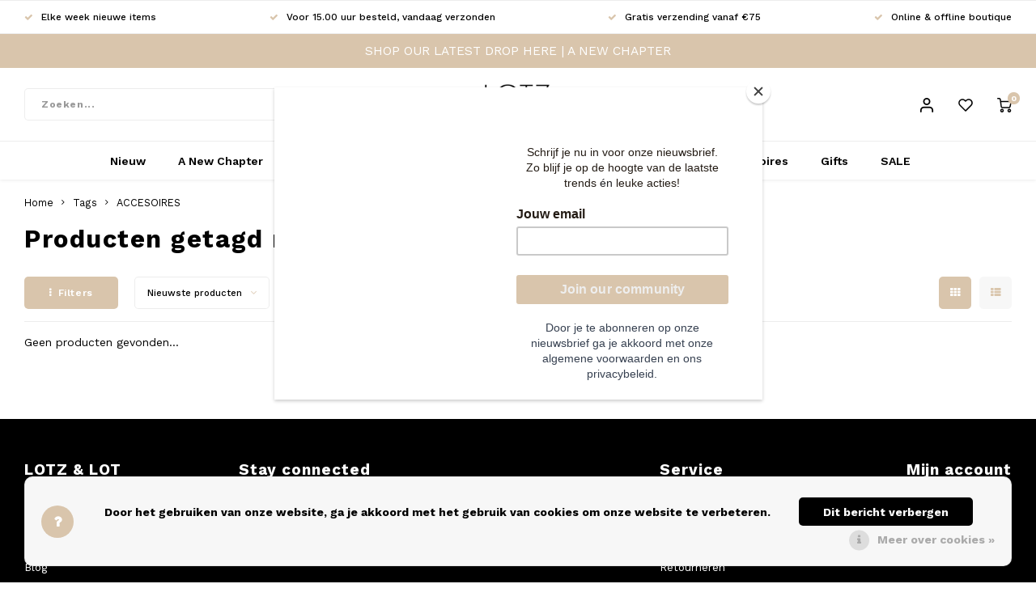

--- FILE ---
content_type: text/html;charset=utf-8
request_url: https://www.lotz-lot.nl/tags/accesoires/
body_size: 16253
content:
<!DOCTYPE html>
<html lang="nl">
	
  <head>
  	
  <!-- Google Tag Manager -->
  <script>(function(w,d,s,l,i){w[l]=w[l]||[];w[l].push({'gtm.start':new Date().getTime(),event:'gtm.js'});var f=d.getElementsByTagName(s)[0],j=d.createElement(s),dl=l!='dataLayer'?'&l='+l:'';j.async=true;j.src='https://www.googletagmanager.com/gtm.js?id='+i+dl;f.parentNode.insertBefore(j,f);})(window,document,'script','dataLayer','GTM-T7CP3GL');</script><!-- End Google Tag Manager -->

  
        
    <meta charset="utf-8"/>
<!-- [START] 'blocks/head.rain' -->
<!--

  (c) 2008-2026 Lightspeed Netherlands B.V.
  http://www.lightspeedhq.com
  Generated: 29-01-2026 @ 20:52:30

-->
<link rel="canonical" href="https://www.lotz-lot.nl/tags/accesoires/"/>
<link rel="alternate" href="https://www.lotz-lot.nl/index.rss" type="application/rss+xml" title="Nieuwe producten"/>
<link href="https://cdn.webshopapp.com/assets/cookielaw.css?2025-02-20" rel="stylesheet" type="text/css"/>
<meta name="robots" content="noodp,noydir"/>
<meta property="og:url" content="https://www.lotz-lot.nl/tags/accesoires/?source=facebook"/>
<meta property="og:site_name" content="LOTZ &amp; LOT"/>
<meta property="og:title" content="ACCESOIRES"/>
<meta property="og:description" content="Shop de nieuwste fashion trends waar jij blij van wordt!  ✓ Elke week nieuwe items,  ✓ Snelle verzending  ✓ Online &amp; offline fashion boutique"/>
<script src="https://www.googletagmanager.com/gtag/js?id=AW-976225651"></script>
<script>
  window.dataLayer = window.dataLayer || [];
    function gtag(){dataLayer.push(arguments);}
    gtag('js', new Date());

    gtag('config', 'AW-976225651');
</script>
<script>
<script id="mcjs">!function(c,h,i,m,p){m=c.createElement(h),p=c.getElementsByTagName(h)[0],m.async=1,m.src=i,p.parentNode.insertBefore(m,p)}(document,"script","https://chimpstatic.com/mcjs-connected/js/users/7c970e648fb429b348ec23a08/d44db97c494b343a5dfbe27aa.js");</script>
</script>
<!--[if lt IE 9]>
<script src="https://cdn.webshopapp.com/assets/html5shiv.js?2025-02-20"></script>
<![endif]-->
<!-- [END] 'blocks/head.rain' -->
    <title>ACCESOIRES - LOTZ &amp; LOT</title>
    <meta name="description" content="Shop de nieuwste fashion trends waar jij blij van wordt!  ✓ Elke week nieuwe items,  ✓ Snelle verzending  ✓ Online &amp; offline fashion boutique" />
    <meta name="keywords" content="ACCESOIRES, kleding, tassen, shopper, horloge, sieraden, ydence, elina rosina, studs and stones, colourful rebel, boutique, oozoo, smartwatch, fique, dwrs, dstrct, ikki, cluse, fashion, the gift label, my paper bag, hvisk, bags, clothing, online shop" />
    <meta http-equiv="X-UA-Compatible" content="IE=edge,chrome=1">
    <meta name="viewport" content="width=device-width, initial-scale=1.0">
    <meta name="apple-mobile-web-app-capable" content="yes">
    <meta name="apple-mobile-web-app-status-bar-style" content="black">
    <meta property="fb:app_id" content="966242223397117"/>
    <meta name="viewport" content="width=device-width, initial-scale=1, maximum-scale=1, user-scalable=0"/>
    <meta name="apple-mobile-web-app-capable" content="yes">
    <meta name="HandheldFriendly" content="true" /> 
		<meta name="apple-mobile-web-app-title" content="LOTZ &amp; LOT">
  	<meta property="og:image" content="https://cdn.webshopapp.com/shops/280578/themes/181337/assets/logo.png?20260129190214" />  
		<link rel="apple-touch-icon-precomposed" href="https://cdn.webshopapp.com/shops/280578/themes/181337/assets/homescreen-icon.jpg?20260129191405"/>
  
    <link rel="shortcut icon" href="https://cdn.webshopapp.com/shops/280578/themes/181337/assets/favicon.ico?20260129191405" type="image/x-icon" />
    <link href='//fonts.googleapis.com/css?family=Work%20Sans:400,300,500,600,700,800,900' rel='stylesheet' type='text/css'>
    <link href='//fonts.googleapis.com/css?family=Work%20Sans:400,300,500,600,700,800,900' rel='stylesheet' type='text/css'>
    <link rel="stylesheet" href="https://cdn.webshopapp.com/shops/280578/themes/181337/assets/bootstrap.css?20260129191405" />
    <link rel="stylesheet" href="https://cdn.webshopapp.com/shops/280578/themes/181337/assets/font-awesome-min.css?20260129191405" />
  	  	<link href="https://cdn.webshopapp.com/shops/280578/themes/181337/assets/gibbon-icons.css?20260129191405" rel="stylesheet">
    <link rel="stylesheet" href="https://cdn.webshopapp.com/shops/280578/themes/181337/assets/owl-carousel-min.css?20260129191405" />  
    <link rel="stylesheet" href="https://cdn.webshopapp.com/shops/280578/themes/181337/assets/semantic.css?20260129191405" />  
    <link rel="stylesheet" href="https://cdn.webshopapp.com/shops/280578/themes/181337/assets/jquery-fancybox-min.css?20260129191405" /> 
    <link rel="stylesheet" href="https://cdn.webshopapp.com/shops/280578/themes/181337/assets/style.css?20260129191405?903" />
   	<link rel="stylesheet" href="https://cdn.webshopapp.com/shops/280578/themes/181337/assets/shopmonkey.css?20260129191405?903" /> 
    <link rel="stylesheet" href="https://cdn.webshopapp.com/shops/280578/themes/181337/assets/settings.css?20260129191405" />  
    <link rel="stylesheet" href="https://cdn.webshopapp.com/assets/gui-2-0.css?2025-02-20" />
    <link rel="stylesheet" href="https://cdn.webshopapp.com/assets/gui-responsive-2-0.css?2025-02-20" />   
  	<link href='https://unpkg.com/boxicons@2.0.9/css/boxicons.min.css' rel='stylesheet'>
    <link rel="stylesheet" href="https://cdn.webshopapp.com/shops/280578/themes/181337/assets/custom.css?20260129191405" />

    <script src="https://cdn.webshopapp.com/assets/jquery-1-9-1.js?2025-02-20"></script>
    <script src="https://cdn.webshopapp.com/assets/jquery-ui-1-10-1.js?2025-02-20"></script>
    
   
    <script src="https://cdn.webshopapp.com/shops/280578/themes/181337/assets/bootstrap.js?20260129191405"></script>
    <script src="https://cdn.webshopapp.com/shops/280578/themes/181337/assets/owl-carousel-min.js?20260129191405"></script>
    <script src="https://cdn.webshopapp.com/shops/280578/themes/181337/assets/semantic.js?20260129191405"></script>
    <script src="https://cdn.webshopapp.com/shops/280578/themes/181337/assets/jquery-fancybox-min.js?20260129191405"></script>
    <script src="https://cdn.webshopapp.com/shops/280578/themes/181337/assets/moment.js?20260129191405"></script>  
    <script src="https://cdn.webshopapp.com/shops/280578/themes/181337/assets/js-cookie.js?20260129191405"></script>
    <script src="https://cdn.webshopapp.com/shops/280578/themes/181337/assets/jquery-countdown-min.js?20260129191405"></script>
  	<script src="https://cdn.webshopapp.com/shops/280578/themes/181337/assets/masonry.js?20260129191405"></script>
    <script src="https://cdn.webshopapp.com/shops/280578/themes/181337/assets/global.js?20260129191405?1769716350"></script>
  	<script src="//cdnjs.cloudflare.com/ajax/libs/jqueryui-touch-punch/0.2.3/jquery.ui.touch-punch.min.js"></script>
    
    <script src="https://cdn.webshopapp.com/shops/280578/themes/181337/assets/jcarousel.js?20260129191405"></script>
    <script src="https://cdn.webshopapp.com/assets/gui.js?2025-02-20"></script>
    <script src="https://cdn.webshopapp.com/assets/gui-responsive-2-0.js?2025-02-20"></script>
    
    <script src="https://static.elfsight.com/platform/platform.js" data-use-service-core defer></script>

  	<script src="https://apps.elfsight.com/p/platform.js" defer></script>
    
        
  
     <!-- Global site tag (gtag.js) - Google Analytics -->
    <script async src="https://www.googletagmanager.com/gtag/js?id=UA-117459983-1"></script>
    <script> 
      window.dataLayer = window.dataLayer || []; function gtag(){dataLayer.push(arguments);} gtag('js', new Date());
  gtag('config', 'UA-117459983-1');
    </script>
  
    <!-- Meta Pixel Code -->
    <script>
      !function(f,b,e,v,n,t,s){if(f.fbq)return;n=f.fbq=function(){n.callMethod?n.callMethod.apply(n,arguments):n.queue.push(arguments)};if(!f._fbq)f._fbq=n;n.push=n;n.loaded=!0;n.version='2.0';n.queue=[];t=b.createElement(e);t.async=!0;t.src=v;s=b.getElementsByTagName(e)[0];s.parentNode.insertBefore(t,s)}(window, document,'script','https://connect.facebook.net/en_US/fbevents.js');fbq('init', '379436490444637');fbq('track', 'PageView');</script><noscript><img height="1" width="1" style="display:none"src="https://www.facebook.com/tr?id=379436490444637&ev=PageView&noscript=1"/>
    </noscript>
    <!-- End Meta Pixel Code —>
    
    <!--[if lt IE 9]>
    <link rel="stylesheet" href="https://cdn.webshopapp.com/shops/280578/themes/181337/assets/style-ie.css?20260129191405" />
    <![endif]-->
  </head>  <body class=" no-mobile-bar"><!-- Google Tag Manager (noscript) --><noscript><iframe src="https://www.googletagmanager.com/ns.html?id=GTM-T7CP3GL"height="0" width="0" style="display:none;visibility:hidden"></iframe></noscript><!-- End Google Tag Manager (noscript) --><script type="application/ld+json">
[
			{
    "@context": "http://schema.org",
    "@type": "BreadcrumbList",
    "itemListElement":
    [
      {
        "@type": "ListItem",
        "position": 1,
        "item": {
        	"@id": "https://www.lotz-lot.nl/",
        	"name": "Home"
        }
      },
    	    	{
    		"@type": "ListItem",
     		"position": 2,
     		"item":	{
      		"@id": "https://www.lotz-lot.nl/tags/",
      		"name": "Tags"
    		}
    	},    	    	{
    		"@type": "ListItem",
     		"position": 3,
     		"item":	{
      		"@id": "https://www.lotz-lot.nl/tags/accesoires/",
      		"name": "ACCESOIRES"
    		}
    	}    	    ]
  },
      
        
    {
  "@context": "http://schema.org",
  "@id": "https://www.lotz-lot.nl/#Organization",
  "@type": "Organization",
  "url": "https://www.lotz-lot.nl/", 
  "name": "LOTZ &amp; LOT",
  "logo": "https://cdn.webshopapp.com/shops/280578/themes/181337/assets/logo.png?20260129190214",
  "telephone": "+31(0)6 301 659 85",
  "email": ""
    }
  ]
</script><div class="cart-overlay cart"></div><div class="cart-side cart"><div class="cart-inner"><div class="cart-title-wrap"><div class="cart-title"><div class="align"><div class="title title-font align-middle">Winkelwagen</div><div class="items text-right align-middle"><span class="item-qty">0</span> artikelen</div></div></div><div class="close-cart"><div class="align align-100"><div class="align-middle"><i class="fa fa-close"></i></div></div></div></div><div class="cart-body"><div class="cart-products hidden"><table></table></div><div class="no-cart-products">Geen producten gevonden...</div></div><div class="cart-total hidden"><div class="align align-100"><div class="price align-middle"><span class="title">Totaal:</span><span class="qty">€0,00</span></div><div class="button align-middle text-right"><a class="btn accent" href="https://www.lotz-lot.nl/cart/">Bestellen<i class="fa fa-long-arrow-right icon-right"></i></a></div></div></div></div></div><div class="cart-messages hidden"><ul></ul></div><div id="login-popup" class="mobile-popup" data-popup="login"><div class="popup-inner"><div class="title-small title-font">Inloggen</div><form class="formLogin" id="formLogin" action="https://www.lotz-lot.nl/account/loginPost/?return=https%3A%2F%2Fwww.lotz-lot.nl%2Ftags%2Faccesoires%2F" method="post"><input type="hidden" name="key" value="e8f47a0146a84494506731ef51e0fd61" /><input type="hidden" name="type" value="login" /><input type="submit" hidden/><input type="text" name="email" id="formLoginEmail" value="" placeholder="E-mailadres" class="standard-input" /><input type="password" name="password" id="formLoginPassword" value="" placeholder="Wachtwoord" class="standard-input"/><div class="buttons"><a class="btn accent" href="#" onclick="$('#formLogin').submit(); return false;" title="Inloggen">Inloggen</a></div></form><div class="options"><a class="forgot-pw" href="https://www.lotz-lot.nl/account/password/">Wachtwoord vergeten?</a><span class="or">of</span><a class="no-account" href="https://www.lotz-lot.nl/account/register/">Nog geen account? Klik</a></div></div><div class="close-popup"><div class="close-popup-inner"><a href="javascript:;" class="close-mobile-popup" data-fancybox-close>
        Sluiten
      </a></div></div></div><div id="language-currency-popup" class="language-currency-popup mobile-popup"><div class="popup-inner"><div class="language-section"><div class="title-small title-font">Taal</div><div class="options-wrap"><div class="option active"><a href="https://www.lotz-lot.nl/go/category/"><div class="inner"><div class="icon"><img src="https://cdn.webshopapp.com/shops/280578/themes/181337/assets/flag-nl.svg?20260129191405" alt="flag-Nederlands"></div><div class="text">Nederlands</div></div></a></div></div></div><div class="close-popup"><div class="close-popup-inner"><a href="javascript:;" class="close-mobile-popup" data-fancybox-close>
          Sluiten
        </a></div></div></div></div><div class="mobile-menu mobile-popup" data-popup="menu"><div class="popup-inner"><div class="menu-wrap"><div class="breads">Hoofdmenu</div><div class="title-small title-font">Categorieën</div><div class="menu"><ul><li class=""><a class="normal-link" href="https://www.lotz-lot.nl/nieuw/">Nieuw</a></li><li class=""><a class="normal-link" href="https://www.lotz-lot.nl/a-new-chapter/">A New Chapter</a></li><li class=""><a class="normal-link" href="https://www.lotz-lot.nl/bestsellers/">Bestsellers</a></li><li class=""><a class="normal-link" href="https://www.lotz-lot.nl/kleding/">Kleding<span class="more-cats"><i class="fa fa-chevron-right"></i></span></a><div class="subs"><div class="breads">Hoofdmenu / kleding</div><div class="title-small title-font text-center subs-back"><i class="fa fa-chevron-left"></i>Kleding</div><ul class=""><li class=""><a class="normal-link" href="https://www.lotz-lot.nl/kleding/jurkjes-rokjes/">Jurkjes &amp; Rokjes </a></li><li class=""><a class="normal-link" href="https://www.lotz-lot.nl/kleding/truien-vesten/">Truien &amp; Vesten</a></li><li class=""><a class="normal-link" href="https://www.lotz-lot.nl/kleding/tops-t-shirts/">Tops &amp; T-shirts</a></li><li class=""><a class="normal-link" href="https://www.lotz-lot.nl/kleding/jumpsuits/">Jumpsuits</a></li><li class=""><a class="normal-link" href="https://www.lotz-lot.nl/kleding/blouses/">Blouses</a></li><li class=""><a class="normal-link" href="https://www.lotz-lot.nl/kleding/broeken/">Broeken</a></li><li class=""><a class="normal-link" href="https://www.lotz-lot.nl/kleding/jassen-blazers/">Jassen &amp; Blazers</a></li><li class=""><a class="normal-link" href="https://www.lotz-lot.nl/kleding/gilets/">Gilets</a></li></ul></div></li><li class=""><a class="normal-link" href="https://www.lotz-lot.nl/tassen/">Tassen<span class="more-cats"><i class="fa fa-chevron-right"></i></span></a><div class="subs"><div class="breads">Hoofdmenu / tassen</div><div class="title-small title-font text-center subs-back"><i class="fa fa-chevron-left"></i>Tassen</div><ul class=""><li class=""><a class="normal-link" href="https://www.lotz-lot.nl/tassen/shoppers/">Shoppers</a></li><li class=""><a class="normal-link" href="https://www.lotz-lot.nl/tassen/bagstraps/">Bagstraps</a></li><li class=""><a class="normal-link" href="https://www.lotz-lot.nl/tassen/handtassen/">Handtassen</a></li><li class=""><a class="normal-link" href="https://www.lotz-lot.nl/tassen/kleine-tasjes/">Kleine tasjes</a></li></ul></div></li><li class=""><a class="normal-link" href="https://www.lotz-lot.nl/sieraden/">Sieraden<span class="more-cats"><i class="fa fa-chevron-right"></i></span></a><div class="subs"><div class="breads">Hoofdmenu / sieraden</div><div class="title-small title-font text-center subs-back"><i class="fa fa-chevron-left"></i>Sieraden</div><ul class=""><li class=""><a class="normal-link" href="https://www.lotz-lot.nl/sieraden/horloges/">Horloges</a></li><li class=""><a class="normal-link" href="https://www.lotz-lot.nl/sieraden/kettingen/">Kettingen</a></li><li class=""><a class="normal-link" href="https://www.lotz-lot.nl/sieraden/armbanden/">Armbanden</a></li><li class=""><a class="normal-link" href="https://www.lotz-lot.nl/sieraden/oorbellen/">Oorbellen</a></li><li class=""><a class="normal-link" href="https://www.lotz-lot.nl/sieraden/ringen/">Ringen</a></li><li class=""><a class="normal-link" href="https://www.lotz-lot.nl/sieraden/phone-straps/">Phone straps</a></li><li class=""><a class="normal-link" href="https://www.lotz-lot.nl/sieraden/ringen-12149552/">Ringen</a></li></ul></div></li><li class=""><a class="normal-link" href="https://www.lotz-lot.nl/schoenen/">Schoenen<span class="more-cats"><i class="fa fa-chevron-right"></i></span></a><div class="subs"><div class="breads">Hoofdmenu / schoenen</div><div class="title-small title-font text-center subs-back"><i class="fa fa-chevron-left"></i>Schoenen</div><ul class=""><li class=""><a class="normal-link" href="https://www.lotz-lot.nl/schoenen/schoenen/">Schoenen</a></li></ul></div></li><li class=""><a class="normal-link" href="https://www.lotz-lot.nl/accessoires/">Accessoires<span class="more-cats"><i class="fa fa-chevron-right"></i></span></a><div class="subs"><div class="breads">Hoofdmenu / accessoires</div><div class="title-small title-font text-center subs-back"><i class="fa fa-chevron-left"></i>Accessoires</div><ul class=""><li class=""><a class="normal-link" href="https://www.lotz-lot.nl/accessoires/portemonnees/">Portemonnees</a></li><li class=""><a class="normal-link" href="https://www.lotz-lot.nl/accessoires/zonnebrillen/">Zonnebrillen</a></li><li class=""><a class="normal-link" href="https://www.lotz-lot.nl/accessoires/mutsen-sjaals/">Mutsen &amp; Sjaals</a></li><li class=""><a class="normal-link" href="https://www.lotz-lot.nl/accessoires/riemen/">Riemen</a></li><li class=""><a class="normal-link" href="https://www.lotz-lot.nl/accessoires/zonnebrilkoordjes/">Zonnebrilkoordjes </a></li><li class=""><a class="normal-link" href="https://www.lotz-lot.nl/accessoires/haaraccessoires/">Haaraccessoires</a></li><li class=""><a class="normal-link" href="https://www.lotz-lot.nl/accessoires/pantys-sokken/">Panty&#039;s &amp; Sokken</a></li></ul></div></li><li class=""><a class="normal-link" href="https://www.lotz-lot.nl/gifts/">Gifts<span class="more-cats"><i class="fa fa-chevron-right"></i></span></a><div class="subs"><div class="breads">Hoofdmenu / gifts</div><div class="title-small title-font text-center subs-back"><i class="fa fa-chevron-left"></i>Gifts</div><ul class=""><li class=""><a class="normal-link" href="https://www.lotz-lot.nl/gifts/cadeaubon-post/">Cadeaubon post</a></li><li class=""><a class="normal-link" href="https://www.lotz-lot.nl/gifts/woonaccessoires/">Woonaccessoires</a></li><li class=""><a class="normal-link" href="https://www.lotz-lot.nl/gifts/beauty-care/">Beauty &amp; Care</a></li><li class=""><a class="normal-link" href="https://www.lotz-lot.nl/gifts/mom-daughter/">Mom &amp; Daughter</a></li></ul></div></li><li class=""><a class="normal-link" href="https://www.lotz-lot.nl/sale/">SALE</a></li></ul><ul><li class="highlight hidden-sm"><a class="open-mobile-slide" data-popup="login" href="javascript:;">Inloggen</a></li></ul></div></div></div><div class="close-popup dark"><div class="close-popup-inner"><a href="javascript:;" class="close-mobile-popup" data-fancybox-close>
        Sluiten
      </a></div></div></div><header id="header" class="with-medium-logo"><div class="usp-bar"><ul class=""><li><a><i class="fa fa-check"></i>Elke week nieuwe items</a></li><li><a><i class="fa fa-check"></i>Voor 15.00 uur besteld, vandaag verzonden</a></li><li><a><i class="fa fa-check"></i>Gratis verzending vanaf €75</a></li><li><a><i class="fa fa-check"></i>Online &amp; offline boutique</a></li></ul></div><div class="alertbar"><div class="container"><div class="inner"><a href="https://www.lotz-lot.nl/a-new-chapter" title="SHOP OUR LATEST DROP HERE | A NEW CHAPTER ">SHOP OUR LATEST DROP HERE | A NEW CHAPTER </a></div></div></div><div class="main-header"><div class="container"><div class="inner"><div class="mob-icons visible-xs"><ul><li><a class="open-mobile-slide" data-popup="menu" data-main-link href="javascript:;"><i class="sm sm-bars"></i></a></li><li><a class="open-mobile-slide" data-popup="login" data-main-link href="javascript:;"><i class="sm sm-user"></i></a></li></ul></div><div class="search-bar hidden-xs"><form action="https://www.lotz-lot.nl/search/" method="get" id="formSearch"  class="search-form"  data-search-type="desktop"><div class="relative search-wrap"><input type="text" name="q" autocomplete="off"  value="" placeholder="Zoeken..." class="standard-input" data-input="desktop"/><span onclick="$(this).closest('form').submit();" title="Zoeken" class="icon icon-search"><i class="sm sm-search"></i></span><span onclick="$(this).closest('form').find('input').val('').trigger('keyup');" class="icon icon-hide-search hidden"><i class="fa fa-close"></i></span></div><div class="search-overlay general-overlay"></div></form></div><div class="logo medium-logo align-middle"><a href="https://www.lotz-lot.nl/"><img src="https://cdn.webshopapp.com/shops/280578/themes/181337/assets/logo.png?20260129190214" alt="LOTZ &amp; LOT"></a></div><div class="mob-icons second visible-xs"><ul><li><a class="open-mobile-slide" data-popup="search" data-main-link href="javascript:;"><i class="sm sm-search"></i></a></li><li><a class="open-cart" href="javascript:;"><span class="icon-wrap"><i class="sm sm-cart"></i><div class="items" data-cart-items>0</div></span></a></li></ul></div><div class="vertical-menu-wrap hidden-xs hidden-md hidden-lg"><div class="btn-wrap"><a class="btn accent vertical-menu-btn open-mobile-slide" data-popup="menu" data-main-link href="javascript:;">Categorieën<i class="fa fa-angle-down"></i></a></div></div><div class="vertical-menu-wrap hidden-xs hidden-sm visible-sm hidden-md hidden-lg "><div class="btn-wrap"><a class="btn accent vertical-menu-btn open-vertical-menu">Categorieën<i class="fa fa-angle-down"></i></a><div class="vertical-menu"><ul><li class=""><a class="" href="https://www.lotz-lot.nl/nieuw/"><div class="category-wrap">
                                                                                        Nieuw
                    </div></a></li><li class=""><a class="" href="https://www.lotz-lot.nl/a-new-chapter/"><div class="category-wrap">
                                                                                        A New Chapter
                    </div></a></li><li class=""><a class="" href="https://www.lotz-lot.nl/bestsellers/"><div class="category-wrap">
                                                                                        Bestsellers
                    </div></a></li><li class=""><a class="" href="https://www.lotz-lot.nl/kleding/"><div class="category-wrap">
                                                                                        Kleding
                    </div><i class="fa fa-chevron-right arrow-right"></i></a><div class="subs"><ul><li class="subs-title"><a class="" href="https://www.lotz-lot.nl/kleding/">Kleding</a></li><li class=""><a class="" href="https://www.lotz-lot.nl/kleding/jurkjes-rokjes/"><div>
                            Jurkjes &amp; Rokjes 
                          </div></a></li><li class=""><a class="" href="https://www.lotz-lot.nl/kleding/truien-vesten/"><div>
                            Truien &amp; Vesten
                          </div></a></li><li class=""><a class="" href="https://www.lotz-lot.nl/kleding/tops-t-shirts/"><div>
                            Tops &amp; T-shirts
                          </div></a></li><li class=""><a class="" href="https://www.lotz-lot.nl/kleding/jumpsuits/"><div>
                            Jumpsuits
                          </div></a></li><li class=""><a class="" href="https://www.lotz-lot.nl/kleding/blouses/"><div>
                            Blouses
                          </div></a></li><li class=""><a class="" href="https://www.lotz-lot.nl/kleding/broeken/"><div>
                            Broeken
                          </div></a></li><li class=""><a class="" href="https://www.lotz-lot.nl/kleding/jassen-blazers/"><div>
                            Jassen &amp; Blazers
                          </div></a></li><li class=""><a class="" href="https://www.lotz-lot.nl/kleding/gilets/"><div>
                            Gilets
                          </div></a></li></ul></div></li><li class=""><a class="" href="https://www.lotz-lot.nl/tassen/"><div class="category-wrap">
                                                                                        Tassen
                    </div><i class="fa fa-chevron-right arrow-right"></i></a><div class="subs"><ul><li class="subs-title"><a class="" href="https://www.lotz-lot.nl/tassen/">Tassen</a></li><li class=""><a class="" href="https://www.lotz-lot.nl/tassen/shoppers/"><div>
                            Shoppers
                          </div></a></li><li class=""><a class="" href="https://www.lotz-lot.nl/tassen/bagstraps/"><div>
                            Bagstraps
                          </div></a></li><li class=""><a class="" href="https://www.lotz-lot.nl/tassen/handtassen/"><div>
                            Handtassen
                          </div></a></li><li class=""><a class="" href="https://www.lotz-lot.nl/tassen/kleine-tasjes/"><div>
                            Kleine tasjes
                          </div></a></li></ul></div></li><li class=""><a class="" href="https://www.lotz-lot.nl/sieraden/"><div class="category-wrap">
                                                                                        Sieraden
                    </div><i class="fa fa-chevron-right arrow-right"></i></a><div class="subs"><ul><li class="subs-title"><a class="" href="https://www.lotz-lot.nl/sieraden/">Sieraden</a></li><li class=""><a class="" href="https://www.lotz-lot.nl/sieraden/horloges/"><div>
                            Horloges
                          </div></a></li><li class=""><a class="" href="https://www.lotz-lot.nl/sieraden/kettingen/"><div>
                            Kettingen
                          </div></a></li><li class=""><a class="" href="https://www.lotz-lot.nl/sieraden/armbanden/"><div>
                            Armbanden
                          </div></a></li><li class=""><a class="" href="https://www.lotz-lot.nl/sieraden/oorbellen/"><div>
                            Oorbellen
                          </div></a></li><li class=""><a class="" href="https://www.lotz-lot.nl/sieraden/ringen/"><div>
                            Ringen
                          </div></a></li><li class=""><a class="" href="https://www.lotz-lot.nl/sieraden/phone-straps/"><div>
                            Phone straps
                          </div></a></li><li class=""><a class="" href="https://www.lotz-lot.nl/sieraden/ringen-12149552/"><div>
                            Ringen
                          </div></a></li></ul></div></li><li class=""><a class="" href="https://www.lotz-lot.nl/schoenen/"><div class="category-wrap">
                                                                                        Schoenen
                    </div><i class="fa fa-chevron-right arrow-right"></i></a><div class="subs"><ul><li class="subs-title"><a class="" href="https://www.lotz-lot.nl/schoenen/">Schoenen</a></li><li class=""><a class="" href="https://www.lotz-lot.nl/schoenen/schoenen/"><div>
                            Schoenen
                          </div></a></li></ul></div></li><li class=""><a class="" href="https://www.lotz-lot.nl/accessoires/"><div class="category-wrap">
                                                                                        Accessoires
                    </div><i class="fa fa-chevron-right arrow-right"></i></a><div class="subs"><ul><li class="subs-title"><a class="" href="https://www.lotz-lot.nl/accessoires/">Accessoires</a></li><li class=""><a class="" href="https://www.lotz-lot.nl/accessoires/portemonnees/"><div>
                            Portemonnees
                          </div></a></li><li class=""><a class="" href="https://www.lotz-lot.nl/accessoires/zonnebrillen/"><div>
                            Zonnebrillen
                          </div></a></li><li class=""><a class="" href="https://www.lotz-lot.nl/accessoires/mutsen-sjaals/"><div>
                            Mutsen &amp; Sjaals
                          </div></a></li><li class=""><a class="" href="https://www.lotz-lot.nl/accessoires/riemen/"><div>
                            Riemen
                          </div></a></li><li class=""><a class="" href="https://www.lotz-lot.nl/accessoires/zonnebrilkoordjes/"><div>
                            Zonnebrilkoordjes 
                          </div></a></li><li class=""><a class="" href="https://www.lotz-lot.nl/accessoires/haaraccessoires/"><div>
                            Haaraccessoires
                          </div></a></li><li class=""><a class="" href="https://www.lotz-lot.nl/accessoires/pantys-sokken/"><div>
                            Panty&#039;s &amp; Sokken
                          </div></a></li></ul></div></li><li class=""><a class="" href="https://www.lotz-lot.nl/gifts/"><div class="category-wrap">
                                                                                        Gifts
                    </div><i class="fa fa-chevron-right arrow-right"></i></a><div class="subs"><ul><li class="subs-title"><a class="" href="https://www.lotz-lot.nl/gifts/">Gifts</a></li><li class=""><a class="" href="https://www.lotz-lot.nl/gifts/cadeaubon-post/"><div>
                            Cadeaubon post
                          </div></a></li><li class=""><a class="" href="https://www.lotz-lot.nl/gifts/woonaccessoires/"><div>
                            Woonaccessoires
                          </div></a></li><li class=""><a class="" href="https://www.lotz-lot.nl/gifts/beauty-care/"><div>
                            Beauty &amp; Care
                          </div></a></li><li class=""><a class="" href="https://www.lotz-lot.nl/gifts/mom-daughter/"><div>
                            Mom &amp; Daughter
                          </div></a></li></ul></div></li><li class=""><a class="" href="https://www.lotz-lot.nl/sale/"><div class="category-wrap">
                                                                                        SALE
                    </div></a></li><li class="item"><a href="https://www.lotz-lot.nl/buy-gift-card/" title="Cadeaubonnen">Cadeaubonnen</a></li></ul></div></div><div class="vertical-menu-overlay general-overlay"></div></div><div class="icons hidden-xs"><ul><li class="hidden-xs"><a href="#login-popup" data-fancybox><i class="sm sm-user"></i></a></li><li class="hidden-xs"><a href="#login-popup" data-fancybox><div class="icon-wrap"><i class="sm sm-heart-o"></i><div class="items" data-wishlist-items></div></div></a></li><li><a class="open-cart" href="javascript:;"><div class="icon-wrap"><i class="sm sm-cart"></i><div class="items" data-cart-items>0</div></div></a></li></ul></div></div></div><div class="search-autocomplete hidden-xs" data-search-type="desktop"><div class="container"><div class="box"><div class="title-small title-font">Zoekresultaten voor "<span data-search-query></span>"</div><div class="inner-wrap"><div class="side  filter-style-classic"><div class="filter-scroll-wrap"><div class="filter-scroll"><div class="subtitle title-font">Filters</div><form data-search-type="desktop"><div class="filter-boxes"><div class="filter-wrap sort"><select name="sort" class="custom-select"></select></div></div><div class="filter-boxes custom-filters"></div></form></div></div></div><div class="results"><div class="feat-categories hidden"><div class="subtitle title-font">Categorieën</div><div class="cats"><ul></ul></div></div><div class="search-products products-livesearch row"></div><div class="more"><a href="#" class="btn accent">Bekijk alle resultaten <span>(0)</span></a></div><div class="notfound">Geen producten gevonden...</div></div></div></div></div></div></div><div class="main-menu hidden-sm hidden-xs"><div class="container"><ul><li class=" relative"><a href="https://www.lotz-lot.nl/nieuw/">Nieuw</a></li><li class=" relative"><a href="https://www.lotz-lot.nl/a-new-chapter/">A New Chapter</a></li><li class=" relative"><a href="https://www.lotz-lot.nl/bestsellers/">Bestsellers</a></li><li class=" relative"><a href="https://www.lotz-lot.nl/kleding/">Kleding</a><div class="simple-menu-wrap"><ul class="simple-menu block-shadow"><li class=""><a href="https://www.lotz-lot.nl/kleding/jurkjes-rokjes/">Jurkjes &amp; Rokjes </a></li><li class=""><a href="https://www.lotz-lot.nl/kleding/truien-vesten/">Truien &amp; Vesten</a></li><li class=""><a href="https://www.lotz-lot.nl/kleding/tops-t-shirts/">Tops &amp; T-shirts</a></li><li class=""><a href="https://www.lotz-lot.nl/kleding/jumpsuits/">Jumpsuits</a></li><li class=""><a href="https://www.lotz-lot.nl/kleding/blouses/">Blouses</a></li><li class=""><a href="https://www.lotz-lot.nl/kleding/broeken/">Broeken</a></li><li class=""><a href="https://www.lotz-lot.nl/kleding/jassen-blazers/">Jassen &amp; Blazers</a></li><li class=""><a href="https://www.lotz-lot.nl/kleding/gilets/">Gilets</a></li></ul></div></li><li class=" relative"><a href="https://www.lotz-lot.nl/tassen/">Tassen</a><div class="simple-menu-wrap"><ul class="simple-menu block-shadow"><li class=""><a href="https://www.lotz-lot.nl/tassen/shoppers/">Shoppers</a></li><li class=""><a href="https://www.lotz-lot.nl/tassen/bagstraps/">Bagstraps</a></li><li class=""><a href="https://www.lotz-lot.nl/tassen/handtassen/">Handtassen</a></li><li class=""><a href="https://www.lotz-lot.nl/tassen/kleine-tasjes/">Kleine tasjes</a></li></ul></div></li><li class=" relative"><a href="https://www.lotz-lot.nl/sieraden/">Sieraden</a><div class="simple-menu-wrap"><ul class="simple-menu block-shadow"><li class=""><a href="https://www.lotz-lot.nl/sieraden/horloges/">Horloges</a></li><li class=""><a href="https://www.lotz-lot.nl/sieraden/kettingen/">Kettingen</a></li><li class=""><a href="https://www.lotz-lot.nl/sieraden/armbanden/">Armbanden</a></li><li class=""><a href="https://www.lotz-lot.nl/sieraden/oorbellen/">Oorbellen</a></li><li class=""><a href="https://www.lotz-lot.nl/sieraden/ringen/">Ringen</a></li><li class=""><a href="https://www.lotz-lot.nl/sieraden/phone-straps/">Phone straps</a></li><li class=""><a href="https://www.lotz-lot.nl/sieraden/ringen-12149552/">Ringen</a></li></ul></div></li><li class=" relative"><a href="https://www.lotz-lot.nl/schoenen/">Schoenen</a><div class="simple-menu-wrap"><ul class="simple-menu block-shadow"><li class=""><a href="https://www.lotz-lot.nl/schoenen/schoenen/">Schoenen</a></li></ul></div></li><li class=" relative"><a href="https://www.lotz-lot.nl/accessoires/">Accessoires</a><div class="simple-menu-wrap"><ul class="simple-menu block-shadow"><li class=""><a href="https://www.lotz-lot.nl/accessoires/portemonnees/">Portemonnees</a></li><li class=""><a href="https://www.lotz-lot.nl/accessoires/zonnebrillen/">Zonnebrillen</a></li><li class=""><a href="https://www.lotz-lot.nl/accessoires/mutsen-sjaals/">Mutsen &amp; Sjaals</a></li><li class=""><a href="https://www.lotz-lot.nl/accessoires/riemen/">Riemen</a></li><li class=""><a href="https://www.lotz-lot.nl/accessoires/zonnebrilkoordjes/">Zonnebrilkoordjes </a></li><li class=""><a href="https://www.lotz-lot.nl/accessoires/haaraccessoires/">Haaraccessoires</a></li><li class=""><a href="https://www.lotz-lot.nl/accessoires/pantys-sokken/">Panty&#039;s &amp; Sokken</a></li></ul></div></li><li class=" relative"><a href="https://www.lotz-lot.nl/gifts/">Gifts</a><div class="simple-menu-wrap"><ul class="simple-menu block-shadow"><li class=""><a href="https://www.lotz-lot.nl/gifts/cadeaubon-post/">Cadeaubon post</a></li><li class=""><a href="https://www.lotz-lot.nl/gifts/woonaccessoires/">Woonaccessoires</a></li><li class=""><a href="https://www.lotz-lot.nl/gifts/beauty-care/">Beauty &amp; Care</a></li><li class=""><a href="https://www.lotz-lot.nl/gifts/mom-daughter/">Mom &amp; Daughter</a></li></ul></div></li><li class=" relative"><a href="https://www.lotz-lot.nl/sale/">SALE</a></li></ul></div></div></header><div class="mobile-search mobile-popup visible-xs" data-popup="search"><div class="popup-inner"><div class="title-small title-font">Zoek uw product</div><form action="https://www.lotz-lot.nl/search/" method="get" id="formSearchMobile" class="search-form" data-search-type="mobile"><div class="relative search-wrap"><input type="text" name="q" autocomplete="off"  value="" placeholder="Zoeken..." class="standard-input"  data-input="mobile"/><span onclick="$(this).closest('form').submit();" title="Zoeken" class="icon"><i class="sm sm-search"></i></span></div></form><div class="search-autocomplete" data-search-type="mobile"><div class="title-small title-font">Zoekresultaten voor "<span data-search-query></span>"</div><div class="inner-wrap"><div class="results"><div class="feat-categories hidden"><div class="subtitle title-font">Categorieën</div><div class="cats"><ul></ul></div></div><div class="search-products products-livesearch row"></div><div class="more"><a href="#" class="btn accent">Bekijk alle resultaten <span>(0)</span></a></div><div class="notfound">Geen producten gevonden...</div></div></div></div></div><div class="close-popup"><div class="close-popup-inner"><a href="javascript:;" class="close-mobile-popup" data-fancybox-close>
        Sluiten
      </a></div></div></div><main><div class="main-content"><div class="message-wrap live-message"><div class="message"><div class="icon info"><i class="fa fa-info"></i></div><div class="text"><ul><li>Lorem ipsum</li></ul></div></div></div><div class="container"><div id="collection-page"><div class="sidebar-overlay"></div><div class="container-wide"><div class="row flex-row"><div class="col-sidebar"><div class="sidebar"><div class="top-wrap"><div class="left-wrap"><div class="title title-font">Filters</div></div><a href="javascript:;" class="close-sidebar"><i class='bx bx-x'></i></a></div><div class="sb-cats"><div class="sidebar-title title-font">Categorieën</div><ul class="sb-cats-wrap"><li class=""><span class="inner"><a href="https://www.lotz-lot.nl/nieuw/">Nieuw</a></span></li><li class=""><span class="inner"><a href="https://www.lotz-lot.nl/a-new-chapter/">A New Chapter</a></span></li><li class=""><span class="inner"><a href="https://www.lotz-lot.nl/bestsellers/">Bestsellers</a></span></li><li class=""><span class="inner"><a href="https://www.lotz-lot.nl/kleding/">Kleding</a><span class="more-cats"><i class="fa fa-angle-right"></i></span></span><ul class=""><li class=""><span class="inner"><a href="https://www.lotz-lot.nl/kleding/jurkjes-rokjes/">Jurkjes &amp; Rokjes </a></span></li><li class=""><span class="inner"><a href="https://www.lotz-lot.nl/kleding/truien-vesten/">Truien &amp; Vesten</a></span></li><li class=""><span class="inner"><a href="https://www.lotz-lot.nl/kleding/tops-t-shirts/">Tops &amp; T-shirts</a></span></li><li class=""><span class="inner"><a href="https://www.lotz-lot.nl/kleding/jumpsuits/">Jumpsuits</a></span></li><li class=""><span class="inner"><a href="https://www.lotz-lot.nl/kleding/blouses/">Blouses</a></span></li><li class=""><span class="inner"><a href="https://www.lotz-lot.nl/kleding/broeken/">Broeken</a></span></li><li class=""><span class="inner"><a href="https://www.lotz-lot.nl/kleding/jassen-blazers/">Jassen &amp; Blazers</a></span></li><li class=""><span class="inner"><a href="https://www.lotz-lot.nl/kleding/gilets/">Gilets</a></span></li></ul></li><li class=""><span class="inner"><a href="https://www.lotz-lot.nl/tassen/">Tassen</a><span class="more-cats"><i class="fa fa-angle-right"></i></span></span><ul class=""><li class=""><span class="inner"><a href="https://www.lotz-lot.nl/tassen/shoppers/">Shoppers</a></span></li><li class=""><span class="inner"><a href="https://www.lotz-lot.nl/tassen/bagstraps/">Bagstraps</a></span></li><li class=""><span class="inner"><a href="https://www.lotz-lot.nl/tassen/handtassen/">Handtassen</a></span></li><li class=""><span class="inner"><a href="https://www.lotz-lot.nl/tassen/kleine-tasjes/">Kleine tasjes</a></span></li></ul></li><li class=""><span class="inner"><a href="https://www.lotz-lot.nl/sieraden/">Sieraden</a><span class="more-cats"><i class="fa fa-angle-right"></i></span></span><ul class=""><li class=""><span class="inner"><a href="https://www.lotz-lot.nl/sieraden/horloges/">Horloges</a></span></li><li class=""><span class="inner"><a href="https://www.lotz-lot.nl/sieraden/kettingen/">Kettingen</a></span></li><li class=""><span class="inner"><a href="https://www.lotz-lot.nl/sieraden/armbanden/">Armbanden</a></span></li><li class=""><span class="inner"><a href="https://www.lotz-lot.nl/sieraden/oorbellen/">Oorbellen</a></span></li><li class=""><span class="inner"><a href="https://www.lotz-lot.nl/sieraden/ringen/">Ringen</a></span></li><li class=""><span class="inner"><a href="https://www.lotz-lot.nl/sieraden/phone-straps/">Phone straps</a></span></li><li class=""><span class="inner"><a href="https://www.lotz-lot.nl/sieraden/ringen-12149552/">Ringen</a></span></li></ul></li><li class=""><span class="inner"><a href="https://www.lotz-lot.nl/schoenen/">Schoenen</a><span class="more-cats"><i class="fa fa-angle-right"></i></span></span><ul class=""><li class=""><span class="inner"><a href="https://www.lotz-lot.nl/schoenen/schoenen/">Schoenen</a></span></li></ul></li><li class=""><span class="inner"><a href="https://www.lotz-lot.nl/accessoires/">Accessoires</a><span class="more-cats"><i class="fa fa-angle-right"></i></span></span><ul class=""><li class=""><span class="inner"><a href="https://www.lotz-lot.nl/accessoires/portemonnees/">Portemonnees</a></span></li><li class=""><span class="inner"><a href="https://www.lotz-lot.nl/accessoires/zonnebrillen/">Zonnebrillen</a></span></li><li class=""><span class="inner"><a href="https://www.lotz-lot.nl/accessoires/mutsen-sjaals/">Mutsen &amp; Sjaals</a></span></li><li class=""><span class="inner"><a href="https://www.lotz-lot.nl/accessoires/riemen/">Riemen</a></span></li><li class=""><span class="inner"><a href="https://www.lotz-lot.nl/accessoires/zonnebrilkoordjes/">Zonnebrilkoordjes </a></span></li><li class=""><span class="inner"><a href="https://www.lotz-lot.nl/accessoires/haaraccessoires/">Haaraccessoires</a></span></li><li class=""><span class="inner"><a href="https://www.lotz-lot.nl/accessoires/pantys-sokken/">Panty&#039;s &amp; Sokken</a></span></li></ul></li><li class=""><span class="inner"><a href="https://www.lotz-lot.nl/gifts/">Gifts</a><span class="more-cats"><i class="fa fa-angle-right"></i></span></span><ul class=""><li class=""><span class="inner"><a href="https://www.lotz-lot.nl/gifts/cadeaubon-post/">Cadeaubon post</a></span></li><li class=""><span class="inner"><a href="https://www.lotz-lot.nl/gifts/woonaccessoires/">Woonaccessoires</a></span></li><li class=""><span class="inner"><a href="https://www.lotz-lot.nl/gifts/beauty-care/">Beauty &amp; Care</a></span></li><li class=""><span class="inner"><a href="https://www.lotz-lot.nl/gifts/mom-daughter/">Mom &amp; Daughter</a></span></li></ul></li><li class=""><span class="inner"><a href="https://www.lotz-lot.nl/sale/">SALE</a></span></li></ul></div><div class="tags-wrap block-shadow"><div class="sidebar-title title-font">Tags</div><div class="tags"><div class="tag"><a href="https://www.lotz-lot.nl/tags/armband/">Armband</a></div><div class="tag"><a href="https://www.lotz-lot.nl/tags/black/">Black</a></div><div class="tag"><a href="https://www.lotz-lot.nl/tags/dress/">Dress</a></div><div class="tag"><a href="https://www.lotz-lot.nl/tags/green/">Green</a></div><div class="tag"><a href="https://www.lotz-lot.nl/tags/ikki/">IKKI</a></div><div class="tag"><a href="https://www.lotz-lot.nl/tags/ketting/">Ketting</a></div><div class="tag"><a href="https://www.lotz-lot.nl/tags/lotz-lot/">LOTZ &amp; LOT</a></div><div class="tag"><a href="https://www.lotz-lot.nl/tags/lotz/">Lotz</a></div><div class="tag"><a href="https://www.lotz-lot.nl/tags/ydence/">Ydence</a></div><div class="tag"><a href="https://www.lotz-lot.nl/tags/bag/">bag</a></div><div class="tag"><a href="https://www.lotz-lot.nl/tags/beige/">beige</a></div><div class="tag"><a href="https://www.lotz-lot.nl/tags/bracelet/">bracelet</a></div><div class="tag"><a href="https://www.lotz-lot.nl/tags/brown/">brown</a></div><div class="tag"><a href="https://www.lotz-lot.nl/tags/bruin/">bruin</a></div><div class="tag"><a href="https://www.lotz-lot.nl/tags/cadeau/">cadeau</a></div><div class="tag"><a href="https://www.lotz-lot.nl/tags/croco/">croco</a></div><div class="tag"><a href="https://www.lotz-lot.nl/tags/earring/">earring</a></div><div class="tag"><a href="https://www.lotz-lot.nl/tags/gift/">gift</a></div><div class="tag"><a href="https://www.lotz-lot.nl/tags/gold/">gold</a></div><div class="tag"><a href="https://www.lotz-lot.nl/tags/goud/">goud</a></div><div class="tag"><a href="https://www.lotz-lot.nl/tags/groen/">groen</a></div><div class="tag"><a href="https://www.lotz-lot.nl/tags/horloge/">horloge</a></div><div class="tag"><a href="https://www.lotz-lot.nl/tags/instagram/">instagram</a></div><div class="tag"><a href="https://www.lotz-lot.nl/tags/jurk/">jurk</a></div><div class="tag"><a href="https://www.lotz-lot.nl/tags/leather/">leather</a></div><div class="tag"><a href="https://www.lotz-lot.nl/tags/leer/">leer</a></div><div class="tag"><a href="https://www.lotz-lot.nl/tags/lot/">lot</a></div><div class="tag"><a href="https://www.lotz-lot.nl/tags/oorbel/">oorbel</a></div><div class="tag"><a href="https://www.lotz-lot.nl/tags/oorbellen/">oorbellen</a></div><div class="tag"><a href="https://www.lotz-lot.nl/tags/print/">print</a></div><div class="tag"><a href="https://www.lotz-lot.nl/tags/silver/">silver</a></div><div class="tag"><a href="https://www.lotz-lot.nl/tags/stainless/">stainless</a></div><div class="tag"><a href="https://www.lotz-lot.nl/tags/steel/">steel</a></div><div class="tag"><a href="https://www.lotz-lot.nl/tags/tas/">tas</a></div><div class="tag"><a href="https://www.lotz-lot.nl/tags/tasje/">tasje</a></div><div class="tag"><a href="https://www.lotz-lot.nl/tags/the-gift-label/">the gift label</a></div><div class="tag"><a href="https://www.lotz-lot.nl/tags/white/">white</a></div><div class="tag"><a href="https://www.lotz-lot.nl/tags/wit/">wit</a></div><div class="tag"><a href="https://www.lotz-lot.nl/tags/zilver/">zilver</a></div><div class="tag"><a href="https://www.lotz-lot.nl/tags/zwart/">zwart</a></div></div></div></div></div><div class="col-main"><div class="breadcrumbs"><a href="https://www.lotz-lot.nl/" title="Home">Home</a><i class="fa fa-angle-right"></i><a href="https://www.lotz-lot.nl/tags/">Tags</a><i class="fa fa-angle-right"></i><a class="last" href="https://www.lotz-lot.nl/tags/accesoires/">ACCESOIRES</a></div><div class="collection-content on-top"><div class="align"><div class="info general-content"><h1 class="title">Producten getagd met ACCESOIRES</h1></div></div></div><div class="collection-sort on-top"><form action="https://www.lotz-lot.nl/tags/accesoires/" method="get" id="filter_form_top"><input type="hidden" name="limit" value="24" id="filter_form_limit_top" /><input type="hidden" name="sort" value="newest" id="filter_form_sort_top" /><input type="hidden" name="max" value="5" id="filter_form_max_top" /><input type="hidden" name="min" value="0" id="filter_form_min_top" /><div class="flex"><div class="sort-block filter-btn-block"><a class="btn btn-small accent icon-left open-filters" href="javascript:;"><i class="fa fa-ellipsis-v"></i>Filters</a><select name="sort" onchange="$('#formSortModeLimit').submit();" class="hidden-xs hidden-sm custom-select"><option value="popular">Meest bekeken</option><option value="newest" selected="selected">Nieuwste producten</option><option value="lowest">Laagste prijs</option><option value="highest">Hoogste prijs</option><option value="asc">Naam oplopend</option><option value="desc">Naam aflopend</option></select></div><div class="sort-block mobile-pager"><div class="grid-list text-right align-middle"><ul><li class="active"><label for="mode-grid_top"><input type="radio" name="mode" value="grid" id="mode-grid_top" checked><i class="fa fa-th"></i></label></li><li class=""><label for="mode-list_top"><input type="radio" name="mode" value="list" id="mode-list_top"><i class="fa fa-th-list"></i></label></li></ul></div></div></div></form></div><div class="products row infinite-page-count" data-page-count="1"><div class="no-products-found col-xs-12">Geen producten gevonden...</div></div><div class="show-next"></div></div></div></div></div></div><script>
  $(function(){
    
    
    $('#collection-page input, #collection-page .collection-sort select').change(function(){
      if ($(window).width() < 768 && $(this).closest('form').hasClass('mobile-filters-form')) {
        
      } else {
      	$(this).closest('form').submit();
      }
    });
    
    $(".collection-filter-price.price-filter-1").slider({
      range: true,
      min: 0,
      max: 5,
      values: [0, 5],
      step: 1,
      slide: function( event, ui){
    $('.price-filter-range .min span').html(ui.values[0]);
    $('.price-filter-range .max span').html(ui.values[1]);
    
    $('#filter_form_min_1_top, #filter_form_min_2_side').val(ui.values[0]);
    $('#filter_form_max_1_top, #filter_form_max_2_side').val(ui.values[1]);
  },
    stop: function(event, ui){
    $(this).closest('form').submit();
  }
    });
  $(".collection-filter-price.price-filter-2").slider({
      range: true,
      min: 0,
      max: 5,
      values: [0, 5],
      step: 1,
      slide: function( event, ui){
    $('.price-filter-range .min span').html(ui.values[0]);
    $('.price-filter-range .max span').html(ui.values[1]);
    
    $('#filter_form_min_1_top, #filter_form_min_2_side').val(ui.values[0]);
    $('#filter_form_max_1_top, #filter_form_max_2_side').val(ui.values[1]);
  },
    stop: function(event, ui){
    if ($(window).width() > 767) {
    	$(this).closest('form').submit();
    }
  }
    });
  });
</script><script>
  var infiniteCollectionPage = 1;
  var basicShopUrl = 'https://www.lotz-lot.nl/'; 
  var cartUrl = 'https://www.lotz-lot.nl/cart/add/'; 
  
  $().ready(function(){
    infiniteCollectionInit('https://www.lotz-lot.nl/tags/accesoires/page1.ajax', 'collection', 'grid');
  });
</script></div></main><footer id="footer"><div class="main-footer"><div class="container"><div class="columns"><div class="col mob-slide"><div class="footer-title title-font">LOTZ &amp; LOT<span class="plus hidden-md hidden-lg"><i class="fa fa-angle-right"></i></span></div><div class="content-wrap"><ul><li><a href="https://www.lotz-lot.nl/service/boutique/" title="Boutique">
                Boutique
              </a></li><li><a href="https://www.lotz-lot.nl/service/about/" title="Over ons">
                Over ons
              </a></li><li><a href="https://www.lotz-lot.nl/service/bedrijven/" title="Voor bedrijven">
                Voor bedrijven
              </a></li><li><a href="https://www.lotz-lot.nl/blogs/about/" title="Blog">
                Blog
              </a></li><li><a href="https://www.lotz-lot.nl/service/affiliate/" title="Affiliate">
                Affiliate
              </a></li><li><a href="https://www.lotz-lot.nl/vacatures/" title="Vacatures">
                Vacatures
              </a></li><li><a href="https://www.lotz-lot.nl/brands/" title="Merken">
                Merken
              </a></li></ul></div></div><div class="col"><div class="footer-title title-font">Stay connected</div><p>Ontdek als eerste onze nieuwste items, mooiste looks en deals!</p><div class="newsletter"><form id="formNewsletter" action="https://www.lotz-lot.nl/account/newsletter/" method="post"><input type="hidden" name="key" value="e8f47a0146a84494506731ef51e0fd61" /><input type="text" name="email" id="formNewsletterEmail" value="" placeholder="E-mail" class="standard-input"/><a class="btn btn-small accent" href="javascript:;" onclick="$('#formNewsletter').submit(); return false;" title="Abonneer"><span class="hidden-xs">Inschrijven</span><span class="hidden-sm hidden-md hidden-lg"><i class="fa fa-paper-plane"></i></span></a></form></div><div class="footer-title title-font">Volg ons</div><div class="socials"><a href="https://www.facebook.com/LOTZZundert" class="social-icon" target="_blank"><i class="fa fa-facebook" aria-hidden="true"></i></a><a href="https://www.instagram.com/lotzlot/" class="social-icon" target="_blank" title="Instagram LOTZ &amp; LOT"><i class="fa fa-instagram" aria-hidden="true"></i></a><a href="https://nl.pinterest.com/lotzlot/" class="social-icon" target="_blank"><i class="fa fa-pinterest" aria-hidden="true"></i></a><a href="https://www.tiktok.com/@lotzlot" class="social-icon" target="_blank"><i class='bx bxl-tiktok'></i></a></div></div><div class="col service-contact"><div class="col mob-slide"><div class="footer-title title-font">Service<span class="plus hidden-md hidden-lg"><i class="fa fa-angle-right"></i></span></div><div class="content-wrap"><ul><li><a href="https://www.lotz-lot.nl/service/">Veelgestelde vragen</a></li><li><a href="https://www.lotz-lot.nl/service/?faq=bezorgen">Bezorgen</a></li><li><a href="https://www.lotz-lot.nl/service/?faq=betalen">Betalen</a></li><li><a href="https://www.lotz-lot.nl/service/?faq=retourneren">Retourneren</a></li><li><a href="https://www.lotz-lot.nl/service/contact/">Contact</a></li></ul></div></div><div class="col mob-slide"><div class="footer-title title-font">Contact<span class="plus hidden-md hidden-lg"><i class="fa fa-angle-right"></i></span></div><div class="content-wrap">
                      
          	          			Molenstraat 15, 4881CP Zundert
          	            
            <ul class="contact"><li><a href="tel:+31(0)6 301 659 85"><span class="text">+31(0)6 301 659 85</span></a></li><li><a href="/cdn-cgi/l/email-protection#e78e898188a78b88939dca8b8893c9898b"><span class="text"><span class="__cf_email__" data-cfemail="8ae3e4ece5cae6e5fef0a7e6e5fea4e4e6">[email&#160;protected]</span></span></a></li></ul></div></div></div><div class="col mob-slide"><div class="footer-title title-font">Mijn account<span class="plus hidden-md hidden-lg"><i class="fa fa-angle-right"></i></span></div><div class="content-wrap"><ul><li><a href="https://www.lotz-lot.nl/account/" title="Registreren">Registreren</a></li><li><a href="https://www.lotz-lot.nl/account/orders/" title="Mijn bestellingen">Mijn bestellingen</a></li><li><a href="https://www.lotz-lot.nl/account/wishlist/" title="Mijn verlanglijst">Mijn verlanglijst</a></li></ul></div></div><div class="col mob-slide visible-xs"><ul class="footer-links privacy-general ul-reset"><li><a href="https://www.lotz-lot.nl/service/privacy-policy/" title="">Privacy Policy</a></li><li><a href="https://www.lotz-lot.nl/service/general-terms-conditions/" title="">Algemene voorwaarden</a></li></ul></div></div></div></div><div class="bottom-footer"><div class="container"><div class="inner"><div class="left"><div class="footer-logo"><img src="https://cdn.webshopapp.com/shops/280578/themes/181337/v/1785900/assets/footer-logo.png?20230315133312" alt="LOTZ &amp; LOT"></div><ul class="footer-links hidden-xs ul-reset"><li><a href="https://www.lotz-lot.nl/service/privacy-policy/" title="">Privacy Policy</a></li><li><a href="https://www.lotz-lot.nl/service/general-terms-conditions/" title="">Algemene voorwaarden</a></li></ul></div><div class="payments"><ul class="ul-reset"><li><a href="https://www.lotz-lot.nl/service/?faq=betalen" title="ideal"><img src="https://cdn.webshopapp.com/shops/280578/themes/181337/assets/ideal.svg?20260129191405" alt="ideal" title="ideal" width="50px" height="30px" /></a></li><li><a href="https://www.lotz-lot.nl/service/?faq=betalen" title="creditcard"><img src="https://cdn.webshopapp.com/shops/280578/themes/181337/assets/creditcard.svg?20260129191405" alt="creditcard" title="creditcard" width="50px" height="30px" /></a></li><li><a href="https://www.lotz-lot.nl/service/?faq=betalen" title="bancontactmrcash"><img src="https://cdn.webshopapp.com/shops/280578/themes/181337/assets/bancontactmrcash.svg?20260129191405" alt="bancontactmrcash" title="bancontactmrcash" width="50px" height="30px" /></a></li><li><a href="https://www.lotz-lot.nl/service/?faq=betalen" title="paypal"><img src="https://cdn.webshopapp.com/shops/280578/themes/181337/assets/paypal.svg?20260129191405" alt="paypal" title="paypal" width="50px" height="30px" /></a></li><li><a href="https://www.lotz-lot.nl/service/?faq=betalen" title="fashioncheque"><img src="https://cdn.webshopapp.com/shops/280578/themes/181337/assets/fashioncheque.svg?20260129191405" alt="fashioncheque" title="fashioncheque" width="50px" height="30px" /></a></li><li><a href="https://www.lotz-lot.nl/service/?faq=betalen" title="vvvgiftcard"><img src="https://cdn.webshopapp.com/shops/280578/themes/181337/assets/vvvgiftcard.svg?20260129191405" alt="vvvgiftcard" title="vvvgiftcard" width="50px" height="30px" /></a></li></ul></div></div></div></div></footer><div class="compare-overlay general-overlay"></div><div class="compare-block"><div class="container"><div class="compare-wrap"><div class="compare-pop"><a class="head open-compare" href="javascript:;"><div class="title title-font">
            Vergelijk producten
          </div><div class="items" data-compare-items>0</div></a><div class="compare-body"><div class="compare-products"></div><div class="button"><a class="btn accent btn-small" href="https://www.lotz-lot.nl/compare/">Start vergelijking</a></div></div></div></div></div></div><script data-cfasync="false" src="/cdn-cgi/scripts/5c5dd728/cloudflare-static/email-decode.min.js"></script><script>
  /* TRANSLATIONS */
  var ajaxTranslations = {"Add to cart":"Toevoegen aan winkelwagen","Wishlist":"Verlanglijst","Add to wishlist":"Aan verlanglijst toevoegen","Compare":"Vergelijk","Add to compare":"Toevoegen om te vergelijken","Brands":"Merken","Discount":"Korting","Delete":"Verwijderen","Total excl. VAT":"Totaal excl. btw","Shipping costs":"Verzendkosten","Total incl. VAT":"Totaal incl. btw","Read more":"Lees meer","Read less":"Lees minder","January":"Januari","February":"Februari","March":"Maart","May":"Mei","April":"April","June":"Juni","July":"Juli","August":"Augustus","September":"September","October":"Oktober","November":"November","December":"December","Your review has been accepted for moderation.":"Het taalgebruik in uw review is goedgekeurd.","Order":"Order","Date":"Datum","Total":"Totaal","Status":"Status","View product":"Bekijk product","Awaiting payment":"In afwachting van betaling","Awaiting pickup":"Wacht op afhalen","Picked up":"Afgehaald","Shipped":"Verzonden","Cancelled":"Geannuleerd","No products found":"Geen producten gevonden","Awaiting shipment":"Wacht op verzending","No orders found":"No orders found","Additional costs":"Bijkomende kosten","Added":"Toegevoegd","Het is toegevoegd aan je winkelwagen":"Het is toegevoegd aan je winkelwagen","De product(en) zijn toegevoegd aan uw winkelwagen":"De product(en) zijn toegevoegd aan uw winkelwagen"};
  var shopCategories = {"10148442":{"id":10148442,"parent":0,"path":["10148442"],"depth":1,"image":0,"type":"category","url":"nieuw","title":"Nieuw","description":"","count":181},"13538788":{"id":13538788,"parent":0,"path":["13538788"],"depth":1,"image":0,"type":"category","url":"a-new-chapter","title":"A New Chapter","description":"","count":72},"11192194":{"id":11192194,"parent":0,"path":["11192194"],"depth":1,"image":0,"type":"category","url":"bestsellers","title":"Bestsellers","description":"","count":31},"8884948":{"id":8884948,"parent":0,"path":["8884948"],"depth":1,"image":0,"type":"category","url":"kleding","title":"Kleding","description":"","count":1006,"subs":{"8884951":{"id":8884951,"parent":8884948,"path":["8884951","8884948"],"depth":2,"image":0,"type":"category","url":"kleding\/jurkjes-rokjes","title":"Jurkjes & Rokjes ","description":"","count":64},"8884954":{"id":8884954,"parent":8884948,"path":["8884954","8884948"],"depth":2,"image":0,"type":"category","url":"kleding\/truien-vesten","title":"Truien & Vesten","description":"","count":213},"8884957":{"id":8884957,"parent":8884948,"path":["8884957","8884948"],"depth":2,"image":0,"type":"category","url":"kleding\/tops-t-shirts","title":"Tops & T-shirts","description":"","count":426},"11898272":{"id":11898272,"parent":8884948,"path":["11898272","8884948"],"depth":2,"image":0,"type":"category","url":"kleding\/jumpsuits","title":"Jumpsuits","description":"","count":26},"8884960":{"id":8884960,"parent":8884948,"path":["8884960","8884948"],"depth":2,"image":0,"type":"category","url":"kleding\/blouses","title":"Blouses","description":"","count":189},"8884963":{"id":8884963,"parent":8884948,"path":["8884963","8884948"],"depth":2,"image":0,"type":"category","url":"kleding\/broeken","title":"Broeken","description":"","count":429},"8884966":{"id":8884966,"parent":8884948,"path":["8884966","8884948"],"depth":2,"image":0,"type":"category","url":"kleding\/jassen-blazers","title":"Jassen & Blazers","description":"","count":122},"12125975":{"id":12125975,"parent":8884948,"path":["12125975","8884948"],"depth":2,"image":0,"type":"category","url":"kleding\/gilets","title":"Gilets","description":"","count":51}}},"8682794":{"id":8682794,"parent":0,"path":["8682794"],"depth":1,"image":0,"type":"category","url":"tassen","title":"Tassen","description":"","count":659,"subs":{"8682797":{"id":8682797,"parent":8682794,"path":["8682797","8682794"],"depth":2,"image":0,"type":"category","url":"tassen\/shoppers","title":"Shoppers","description":"","count":43},"9666539":{"id":9666539,"parent":8682794,"path":["9666539","8682794"],"depth":2,"image":0,"type":"category","url":"tassen\/bagstraps","title":"Bagstraps","description":"","count":0},"8682800":{"id":8682800,"parent":8682794,"path":["8682800","8682794"],"depth":2,"image":0,"type":"category","url":"tassen\/handtassen","title":"Handtassen","description":"","count":181},"8682827":{"id":8682827,"parent":8682794,"path":["8682827","8682794"],"depth":2,"image":0,"type":"category","url":"tassen\/kleine-tasjes","title":"Kleine tasjes","description":"","count":269}}},"8682803":{"id":8682803,"parent":0,"path":["8682803"],"depth":1,"image":0,"type":"category","url":"sieraden","title":"Sieraden","description":"","count":1110,"subs":{"8682791":{"id":8682791,"parent":8682803,"path":["8682791","8682803"],"depth":2,"image":0,"type":"category","url":"sieraden\/horloges","title":"Horloges","description":"","count":112},"8682839":{"id":8682839,"parent":8682803,"path":["8682839","8682803"],"depth":2,"image":0,"type":"category","url":"sieraden\/kettingen","title":"Kettingen","description":"","count":255},"8682842":{"id":8682842,"parent":8682803,"path":["8682842","8682803"],"depth":2,"image":0,"type":"category","url":"sieraden\/armbanden","title":"Armbanden","description":"","count":329},"8682824":{"id":8682824,"parent":8682803,"path":["8682824","8682803"],"depth":2,"image":0,"type":"category","url":"sieraden\/oorbellen","title":"Oorbellen","description":"","count":327},"8682806":{"id":8682806,"parent":8682803,"path":["8682806","8682803"],"depth":2,"image":0,"type":"category","url":"sieraden\/ringen","title":"Ringen","description":"","count":70},"11947106":{"id":11947106,"parent":8682803,"path":["11947106","8682803"],"depth":2,"image":0,"type":"category","url":"sieraden\/phone-straps","title":"Phone straps","description":"","count":0},"12149552":{"id":12149552,"parent":8682803,"path":["12149552","8682803"],"depth":2,"image":0,"type":"category","url":"sieraden\/ringen-12149552","title":"Ringen","description":"","count":0}}},"12171967":{"id":12171967,"parent":0,"path":["12171967"],"depth":1,"image":0,"type":"category","url":"schoenen","title":"Schoenen","description":"","count":13,"subs":{"9665144":{"id":9665144,"parent":12171967,"path":["9665144","12171967"],"depth":2,"image":0,"type":"category","url":"schoenen\/schoenen","title":"Schoenen","description":"","count":8}}},"8682812":{"id":8682812,"parent":0,"path":["8682812"],"depth":1,"image":0,"type":"category","url":"accessoires","title":"Accessoires","description":"","count":231,"subs":{"8682821":{"id":8682821,"parent":8682812,"path":["8682821","8682812"],"depth":2,"image":0,"type":"category","url":"accessoires\/portemonnees","title":"Portemonnees","description":"","count":8},"8682815":{"id":8682815,"parent":8682812,"path":["8682815","8682812"],"depth":2,"image":0,"type":"category","url":"accessoires\/zonnebrillen","title":"Zonnebrillen","description":"","count":37},"8682836":{"id":8682836,"parent":8682812,"path":["8682836","8682812"],"depth":2,"image":0,"type":"category","url":"accessoires\/mutsen-sjaals","title":"Mutsen & Sjaals","description":"","count":64},"8704046":{"id":8704046,"parent":8682812,"path":["8704046","8682812"],"depth":2,"image":0,"type":"category","url":"accessoires\/riemen","title":"Riemen","description":"","count":34},"9031912":{"id":9031912,"parent":8682812,"path":["9031912","8682812"],"depth":2,"image":0,"type":"category","url":"accessoires\/zonnebrilkoordjes","title":"Zonnebrilkoordjes ","description":"","count":0},"9666536":{"id":9666536,"parent":8682812,"path":["9666536","8682812"],"depth":2,"image":0,"type":"category","url":"accessoires\/haaraccessoires","title":"Haaraccessoires","description":"","count":16},"11828501":{"id":11828501,"parent":8682812,"path":["11828501","8682812"],"depth":2,"image":0,"type":"category","url":"accessoires\/pantys-sokken","title":"Panty's & Sokken","description":"","count":22}}},"8954779":{"id":8954779,"parent":0,"path":["8954779"],"depth":1,"image":0,"type":"category","url":"gifts","title":"Gifts","description":"","count":137,"subs":{"8682788":{"id":8682788,"parent":8954779,"path":["8682788","8954779"],"depth":2,"image":0,"type":"category","url":"gifts\/cadeaubon-post","title":"Cadeaubon post","description":"","count":1},"12204433":{"id":12204433,"parent":8954779,"path":["12204433","8954779"],"depth":2,"image":0,"type":"category","url":"gifts\/woonaccessoires","title":"Woonaccessoires","description":"","count":28},"12204434":{"id":12204434,"parent":8954779,"path":["12204434","8954779"],"depth":2,"image":0,"type":"category","url":"gifts\/beauty-care","title":"Beauty & Care","description":"","count":26},"12189328":{"id":12189328,"parent":8954779,"path":["12189328","8954779"],"depth":2,"image":0,"type":"category","url":"gifts\/mom-daughter","title":"Mom & Daughter","description":"","count":1}}},"10112030":{"id":10112030,"parent":0,"path":["10112030"],"depth":1,"image":0,"type":"category","url":"sale","title":"SALE","description":"Sale vanaf 60% mag niet geretourneerd worden. Mocht je vragen hebben over een item, neem dan contact op via onze e-mail of dm.","count":137},"11567385":{"id":11567385,"parent":0,"path":["11567385"],"depth":1,"image":0,"type":"category","url":"vacatures","title":"Vacatures","description":"","count":8,"subs":{"12079856":{"id":12079856,"parent":11567385,"path":["12079856","11567385"],"depth":2,"image":435841756,"type":"text","url":"vacatures\/winkelmedewerker-boutique","title":"Winkelmedewerker boutique ","description":"Zit enthousiasme en opgewektheid in jouw aard? Ben jij een echte aanpakker en beschik je over verantwoordelijkheidsgevoel? Dan is deze functie iets voor jou! Als winkelmedewerker in onze boutique ben je medeverantwoordelijk voor een strakke en frisse wink","count":0},"11573033":{"id":11573033,"parent":11567385,"path":["11573033","11567385"],"depth":2,"image":435841790,"type":"text","url":"vacatures\/stage-grafische-vormgeving-styling","title":"Stage Grafische vormgeving & Styling","description":"Ben jij gek op mode, volg jij de laatste trends en ben je verslaafd aan Social Media? Dan is deze stage iets voor jou! Wij zijn doorlopend op zoek naar creatieve stagiaires voor grafische vormgeving & styling.","count":0},"11573086":{"id":11573086,"parent":11567385,"path":["11573086","11567385"],"depth":2,"image":435841801,"type":"text","url":"vacatures\/stage-retail-detailhandel","title":"Stage Retail & Detailhandel","description":"Ben jij gek op mode en accessoires? Ben jij op de hoogte van trends? Dan is deze stage iets voor jou! Wij zijn doorlopend op zoek naar stagiaires om mee te lopen in onze boutique en\/of webshop.","count":0},"11573093":{"id":11573093,"parent":11567385,"path":["11573093","11567385"],"depth":2,"image":444655014,"type":"text","url":"vacatures\/stage-marketing-communicatie","title":"Stage Marketing & Communicatie","description":"Ben jij verzot op Social Media,\u00a0op de hoogte van trends en gek op mode en accessoires? Dan is deze stage iets voor jou! Wij zijn doorlopend op zoek naar stagiaires om mee te lopen binnen onze marketing!","count":0}}}};
  var basicUrl = 'https://www.lotz-lot.nl/';
  var assetsUrl = 'https://cdn.webshopapp.com/shops/280578/themes/181337/assets/';
  var regionsUrl = 'https://www.lotz-lot.nl/services/regions/';
    var accountCountries = false;
    var readmore = 'Lees meer';
  var readless = 'Lees minder';
  var searchUrl = 'https://www.lotz-lot.nl/search/';
  var incTax = 'Incl. btw';
  var quantityT = 'Aantal';
  var articleCode_t = 'Artikelcode';
  var image_ratio = '300x400';
  var image_fit = '1';
  var imageNotFound_t = 'Afbeelding niet gevonden';
  var inStock_t_lower = 'op voorraad';
  var outOfStock_t_lower = 'niet op voorraad';
  var showStockLevel = 0;
  var shopId = 280578;
  var shopSsl = true;
  var stickyHeader = 1;
  var loggedIn = 0;
  var wishlistUrl = 'https://www.lotz-lot.nl/account/wishlist/?format=json';
  var shopCurrency = '€';
  var template = 'pages/collection.rain';
  var yotpo_id = '';
  var addedToCart = false;
  var showDays = ["1","2","3","4","5"];
  var showCountdown = false;
  var showCountdownFrom = '10';
  var showCountdownTill = '17';
  var customCartActive = true;
  var priceStatus = 'enabled';
  var theme = {"accent_color":"#d9c5ac","activate_custom_account_dashboard":0,"activate_custom_blog":1,"activate_custom_cart":1,"activate_custom_service_page":1,"activate_homepage_headline":1,"activate_infinite_scroll":1,"activate_video_headline":0,"alertbar_bg_color":"#d9c5ac","alertbar_enabled":1,"alertbar_text_color":"#ffffff","all_text_uppercase":0,"background_color":"#ffffff","background_image":"background_image.png","background_position":"top center","background_repeat":"no-repeat scroll","body_google_webfonts":"Work Sans","cart_buttons_color":"#d9c5ac","cart_loyalty":0,"catalog_content_place":"bottom","catalog_show_sidebar":0,"category_layout":"2","category_show_count":0,"collection_content_place":"bottom","collection_filters":"in_sidebar","collection_filters_style":"classic","collection_show_sidebar":1,"contact_address":"Molenstraat 15","contact_bank":null,"contact_city":"Zundert","contact_coc":null,"contact_country":"Nederland","contact_email":"info@lotz-lot.nl","contact_phone":"+31(0)6 301 659 85","contact_vat":null,"contact_zipcode":"4881 CP","custom_cart_show_products":1,"custom_mobile_slider":1,"favicon":"favicon.ico","footer_background_color":"#000000","footer_bottom_background":"#d9c5ac","footer_bottom_color":"#ffffff","footer_description":"Molenstraat 15, 4881CP Zundert","footer_email":"info@lotz-lot.nl","footer_logo":{"width":2480,"height":2480,"src":"https:\/\/cdn.webshopapp.com\/shops\/280578\/themes\/181337\/v\/1785900\/assets\/footer-logo.png?20230315133312"},"footer_logo_svg":null,"footer_phone":"+31(0)6 301 659 85","footer_text_color":"#ffffff","footer_title_color":"#ffffff","hallmark":"none","hallmark_custom":false,"hallmark_size":"medium","hallmark_url":null,"header_background_color":"#ffffff","header_icons_color":"#000000","header_show_blog":0,"header_show_usp_bar":1,"header_sticky":1,"header_usp_icon_color":"#d9c5ac","header_usp_link":0,"header_usp_text_color":"#000000","headings_color":"#000000","headings_google_webfonts":"Work Sans","headline_1_active":1,"headline_1_button":1,"headline_1_button_color":"#d9c5ac","headline_1_image":{"width":6912,"height":3456,"src":"https:\/\/cdn.webshopapp.com\/shops\/280578\/themes\/181337\/v\/2807356\/assets\/headline-1-image.jpg?20260129190213"},"headline_1_image_mobile":{"width":6912,"height":3456,"src":"https:\/\/cdn.webshopapp.com\/shops\/280578\/themes\/181337\/v\/2807588\/assets\/headline-1-image-mobile.jpg?20260129191404"},"headline_1_image_tablet":{"width":6912,"height":3456,"src":"https:\/\/cdn.webshopapp.com\/shops\/280578\/themes\/181337\/v\/2807356\/assets\/headline-1-image-tablet.jpg?20260129190213"},"headline_1_link":"https:\/\/www.lotz-lot.nl\/a-new-chapter","headline_1_link_color":"#ffffff","headline_1_link_text":"SHOP HERE","headline_1_overlay":0,"headline_1_subtitle":null,"headline_1_text":null,"headline_1_text_align":"text-center","headline_1_text_color":"#ffffff","headline_1_text_place":"text-place-center","headline_1_title":null,"headline_2_active":0,"headline_2_button":1,"headline_2_button_color":"#d9c5ac","headline_2_image":false,"headline_2_image_mobile":false,"headline_2_image_tablet":false,"headline_2_link":"https:\/\/www.lotz-lot.nl\/kleding\/","headline_2_link_color":"#ffffff","headline_2_link_text":"SHOP BAGS","headline_2_overlay":0,"headline_2_subtitle":null,"headline_2_text":null,"headline_2_text_align":"text-right","headline_2_text_color":"#ffffff","headline_2_text_place":"text-place-left","headline_2_title":null,"headline_3_active":0,"headline_3_button":1,"headline_3_button_color":"#d9c5ac","headline_3_image":{"width":898,"height":1182,"src":"https:\/\/cdn.webshopapp.com\/shops\/280578\/themes\/181337\/v\/2755120\/assets\/headline-3-image.jpg?20251113143243"},"headline_3_image_mobile":false,"headline_3_image_tablet":false,"headline_3_link":"collection","headline_3_link_color":"#ffffff","headline_3_link_text":"SHOP PARTY","headline_3_overlay":0,"headline_3_subtitle":null,"headline_3_text":"We\u2019ve got you covered (in a lot of glitter!)","headline_3_text_align":"text-left","headline_3_text_color":"#ffffff","headline_3_text_place":"text-place-left","headline_3_title":"PARTY SEASON","hide_countdown_no_stock":0,"hide_mobile_bar":1,"homepage_banner_1_button_color":"#ffffff","homepage_banner_1_button_text":"SHOP NEW","homepage_banner_1_button_text_color":"#000000","homepage_banner_1_image":{"width":2568,"height":3424,"src":"https:\/\/cdn.webshopapp.com\/shops\/280578\/themes\/181337\/v\/2807341\/assets\/homepage-banner-1-image.jpg?20260129141445"},"homepage_banner_1_image_overlay":"no-fill","homepage_banner_1_subtitle":null,"homepage_banner_1_subtitle_color":"#ffffff","homepage_banner_1_text_align":"text-left","homepage_banner_1_text_place":"text-place-left","homepage_banner_1_text_place_vertical":"align-bottom","homepage_banner_1_title":"New in","homepage_banner_1_title_color":"#ffffff","homepage_banner_1_url":"https:\/\/www.lotz-lot.nl\/a-new-chapter","homepage_banner_2_button_color":"#ffffff","homepage_banner_2_button_text":null,"homepage_banner_2_button_text_color":"#000000","homepage_banner_2_image":{"width":736,"height":589,"src":"https:\/\/cdn.webshopapp.com\/shops\/280578\/themes\/181337\/v\/2807354\/assets\/homepage-banner-2-image.jpg?20260129141736"},"homepage_banner_2_image_overlay":"no-fill","homepage_banner_2_subtitle":null,"homepage_banner_2_subtitle_color":"#ffffff","homepage_banner_2_text_align":"text-right","homepage_banner_2_text_place":"text-right","homepage_banner_2_text_place_vertical":"align-bottom","homepage_banner_2_title":null,"homepage_banner_2_title_color":"#ffffff","homepage_banner_2_url":"https:\/\/www.lotz-lot.nl\/a-new-chapter","homepage_banner_3_button_color":"#f7f7f7","homepage_banner_3_button_text":"SEE ALL","homepage_banner_3_button_text_color":"#000000","homepage_banner_3_image":{"width":3929,"height":5239,"src":"https:\/\/cdn.webshopapp.com\/shops\/280578\/themes\/181337\/v\/2807056\/assets\/homepage-banner-3-image.jpg?20260129100416"},"homepage_banner_3_image_overlay":"no-fill","homepage_banner_3_subtitle":null,"homepage_banner_3_subtitle_color":"#7e7e7e","homepage_banner_3_text_align":"text-right","homepage_banner_3_text_place":"text-place-right","homepage_banner_3_text_place_vertical":"align-bottom","homepage_banner_3_title":"New in","homepage_banner_3_title_color":"#ffffff","homepage_banner_3_url":"https:\/\/www.lotz-lot.nl\/a-new-chapter","homepage_banner_4_button_color":"#f7f7f7","homepage_banner_4_button_text":"DISCOVER","homepage_banner_4_button_text_color":"#000000","homepage_banner_4_image":{"width":3564,"height":4753,"src":"https:\/\/cdn.webshopapp.com\/shops\/280578\/themes\/181337\/v\/2807057\/assets\/homepage-banner-4-image.jpg?20260129100442"},"homepage_banner_4_image_overlay":"no-fill","homepage_banner_4_subtitle":null,"homepage_banner_4_subtitle_color":"#ffffff","homepage_banner_4_text_align":"text-left","homepage_banner_4_text_place":"text-place-left","homepage_banner_4_text_place_vertical":"align-bottom","homepage_banner_4_title":"Accessoires ","homepage_banner_4_title_color":"#ffffff","homepage_banner_4_url":"https:\/\/www.lotz-lot.nl\/accessoires\/","homepage_banner_5_button_color":"#ffffff","homepage_banner_5_button_text":"SHOP HERE","homepage_banner_5_button_text_color":"#000000","homepage_banner_5_image":{"width":3024,"height":3298,"src":"https:\/\/cdn.webshopapp.com\/shops\/280578\/themes\/181337\/v\/2807339\/assets\/homepage-banner-5-image.jpg?20260129141329"},"homepage_banner_5_image_overlay":"no-fill","homepage_banner_5_subtitle":null,"homepage_banner_5_subtitle_color":"#ffffff","homepage_banner_5_text_align":"text-left","homepage_banner_5_text_place":"text-place-left","homepage_banner_5_text_place_vertical":"align-bottom","homepage_banner_5_title":"Jewellery","homepage_banner_5_title_color":"#ffffff","homepage_banner_5_url":"https:\/\/www.lotz-lot.nl\/sieraden\/","homepage_banner_6_button_color":"#ffffff","homepage_banner_6_button_text":"GET IT NOW","homepage_banner_6_button_text_color":"#000000","homepage_banner_6_image":{"width":3024,"height":4032,"src":"https:\/\/cdn.webshopapp.com\/shops\/280578\/themes\/181337\/v\/2807062\/assets\/homepage-banner-6-image.jpg?20260129141212"},"homepage_banner_6_image_overlay":"no-fill","homepage_banner_6_subtitle":null,"homepage_banner_6_subtitle_color":"#ffffff","homepage_banner_6_text_align":"text-left","homepage_banner_6_text_place_horizontal":"text-place-center","homepage_banner_6_text_place_vertical":"align-bottom","homepage_banner_6_title":"Trend alert","homepage_banner_6_title_color":"#ffffff","homepage_banner_6_url":"https:\/\/www.lotz-lot.nl\/a-new-chapter","homepage_banner_7_button_color":"#ffffff","homepage_banner_7_button_text":null,"homepage_banner_7_button_text_color":"#000000","homepage_banner_7_image":"homepage-banner-7-image.jpg","homepage_banner_7_image_overlay":"top-to-bottom","homepage_banner_7_subtitle":null,"homepage_banner_7_subtitle_color":"#ffffff","homepage_banner_7_text_align":"text-left","homepage_banner_7_text_place":"text-place-left","homepage_banner_7_text_place_vertical":"align-top","homepage_banner_7_title":null,"homepage_banner_7_title_color":"#ffffff","homepage_banner_7_url":"#","homepage_banner_8_button_color":"#ffffff","homepage_banner_8_button_text":"SHOP NOW","homepage_banner_8_button_text_color":"#000000","homepage_banner_8_image":"homepage-banner-8-image.jpg","homepage_banner_8_image_overlay":"top-to-bottom","homepage_banner_8_subtitle":null,"homepage_banner_8_subtitle_color":"#ffffff","homepage_banner_8_text_align":"text-right","homepage_banner_8_text_place":"text-place-right","homepage_banner_8_text_place_vertical":"align-justify","homepage_banner_8_title":null,"homepage_banner_8_title_color":"#ffffff","homepage_banner_8_url":"#","homepage_banners_timer":"none","homepage_banners_timer_day":"25","homepage_banners_timer_month":"1","homepage_banners_timer_year":"2019","homepage_banners_version":"v1","homepage_banners_video":"0","homepage_banners_video_url":"https:\/\/cdn.webshopapp.com\/shops\/268682\/files\/241860716\/time-passes-by-so-quickly.mp4","homepage_block_1":"home-blocks-banners-1","homepage_block_2":"home-blocks-blog","homepage_block_3":"home-blocks-products","homepage_block_4":"none","homepage_block_5":"none","homepage_block_6":"none","homepage_block_7":"none","homepage_block_8":"none","homepage_headline_activate_autoplay":1,"homepage_headline_pagination_color":"#d9c5ac","homepage_products_tab_1":"newest","homepage_products_tab_2":"popular","homepage_products_tab_3":"featured","homepage_text_image":false,"homescreen_icon":"homescreen-icon.jpg","instagram_handle":"@lotzlot","logo":{"width":1000,"height":583,"src":"https:\/\/cdn.webshopapp.com\/shops\/280578\/themes\/181337\/assets\/logo.png?20260129190214"},"logo_svg":null,"logosize":"medium-logo","loyaltylion_secret":null,"loyaltylion_token":null,"menu_background":"#ffffff","menu_color":"#000000","menu_in_header_active_color":"#000000","menu_in_header_color":"#000000","menu_place":"menu-under-header","menu_style":"simple-menu","message_color_error":"#eb5265","message_color_success":"#000000","message_color_warning":"#e67e22","newsletter_popup_hide_for":"3","newsletter_popup_image":"newsletter-popup-image.jpg","newsletter_popup_show":0,"newsletter_popup_show_after":"5","product_border_product_image":0,"product_image_background_gray":0,"product_show_brand":1,"product_show_reviews_and_stars":0,"product_show_stock":0,"product_show_stock_level":0,"productpage_stock_notification":1,"products_background_color":"#ffffff","products_big_tiles":1,"products_border":"border-on-hover","products_center_info":0,"products_description_lines":"one-line","products_gray_image":0,"products_image_fit":1,"products_image_ratio":"300x400","products_more_images":"show-second","products_new_color":"#d9c5ac","products_sale_color":"#d77007","products_show_description":0,"products_show_percentage":0,"products_show_quickview":0,"products_show_quickview_button":0,"products_show_stars":0,"products_show_wishlist":1,"products_title_lines":"one-line","review_average":null,"review_domain":null,"review_total":null,"setting_fbc":null,"setting_kiyoh":null,"setting_kiyoh_v2":null,"shopthelook_cat_id":"11567460","show_blog_article_description":1,"show_blog_recent_articles":1,"show_blog_sidebar":1,"show_blog_sidebar_2":1,"show_blog_tags":1,"show_brands_collection":0,"show_brands_homepage":1,"show_brands_in_menu":0,"show_compare":0,"show_contact_info":1,"show_countdown_days":"1,2,3,4,5","show_countdown_timer_from":"10","show_countdown_timer_till":"17","show_headlines_pagination":1,"show_homepage_banners":0,"show_newsletter_block":1,"show_order_countdown":0,"show_product_popup":0,"show_products_in_category":0,"show_rss":0,"show_tags_in_sidebar":1,"show_tags_productpage":1,"show_wishlist":1,"sidebar_show_categories":1,"sidebar_show_newsletter":0,"social_facebook":"https:\/\/www.facebook.com\/LOTZZundert","social_google":null,"social_instagram":"https:\/\/www.instagram.com\/lotzlot\/","social_linkedin":null,"social_pinterest":"https:\/\/nl.pinterest.com\/lotzlot\/","social_tiktok":"https:\/\/www.tiktok.com\/@lotzlot","social_tumblr":null,"social_twitter":null,"social_youtube":null,"text_color":"#000000","theme_id":"gibbon","vacatures_cat_id":"11567385","video_headline_button":1,"video_headline_button_color":"#f6836b","video_headline_link_color":"#ffffff","video_headline_link_text":"Discover our collection","video_headline_link_url":"collection","video_headline_overlay":1,"video_headline_subtitle":"Fast forward","video_headline_text":"Proin ultrices sit amet sem sed tempor. Morbi luctus, leo non hendrerit lobortis","video_headline_text_align":"text-center","video_headline_text_color":"#ffffff","video_headline_text_place":"text-place-center","video_headline_title":"Time passes by so quickly","video_headline_video_url":"https:\/\/cdn.webshopapp.com\/shops\/268682\/files\/241860716\/time-passes-by-so-quickly.mp4","yotpo_id":null};  
  var compareUrl = 'https://www.lotz-lot.nl/compare/?format=json';
  var mobileDevice = false;
  var showProductsPercentage = false;
  var hide_countdown_no_stock = false;       
  var testkoers = 10000;
  var wisselkoers = 1;                                                               var deviceMobile = false;                    
</script><!-- [START] 'blocks/body.rain' --><script>
(function () {
  var s = document.createElement('script');
  s.type = 'text/javascript';
  s.async = true;
  s.src = 'https://www.lotz-lot.nl/services/stats/pageview.js';
  ( document.getElementsByTagName('head')[0] || document.getElementsByTagName('body')[0] ).appendChild(s);
})();
</script><!-- Global site tag (gtag.js) - Google Analytics --><script async src="https://www.googletagmanager.com/gtag/js?id=398707294"></script><script>
    window.dataLayer = window.dataLayer || [];
    function gtag(){dataLayer.push(arguments);}

        gtag('consent', 'default', {"ad_storage":"granted","ad_user_data":"granted","ad_personalization":"granted","analytics_storage":"granted"});
    
    gtag('js', new Date());
    gtag('config', '398707294', {
        'currency': 'EUR',
                'country': 'NL'
    });

    </script><script>
    !function(f,b,e,v,n,t,s)
    {if(f.fbq)return;n=f.fbq=function(){n.callMethod?
        n.callMethod.apply(n,arguments):n.queue.push(arguments)};
        if(!f._fbq)f._fbq=n;n.push=n;n.loaded=!0;n.version='2.0';
        n.queue=[];t=b.createElement(e);t.async=!0;
        t.src=v;s=b.getElementsByTagName(e)[0];
        s.parentNode.insertBefore(t,s)}(window, document,'script',
        'https://connect.facebook.net/en_US/fbevents.js');
    $(document).ready(function (){
        fbq('init', '379436490444637');
                fbq('track', 'PageView', []);
            });
</script><noscript><img height="1" width="1" style="display:none" src="https://www.facebook.com/tr?id=379436490444637&ev=PageView&noscript=1"
    /></noscript><script id="mcjs">!function(c,h,i,m,p){m=c.createElement(h),p=c.getElementsByTagName(h)[0],m.async=1,m.src=i,p.parentNode.insertBefore(m,p)}(document,"script","https://chimpstatic.com/mcjs-connected/js/users/7c970e648fb429b348ec23a08/d44db97c494b343a5dfbe27aa.js");</script><script>
(function () {
  var s = document.createElement('script');
  s.type = 'text/javascript';
  s.async = true;
  s.src = 'https://chimpstatic.com/mcjs-connected/js/users/7c970e648fb429b348ec23a08/3460d89265e8b0e51add27b93.js';
  ( document.getElementsByTagName('head')[0] || document.getElementsByTagName('body')[0] ).appendChild(s);
})();
</script><div class="wsa-cookielaw">
      Door het gebruiken van onze website, ga je akkoord met het gebruik van cookies om onze website te verbeteren.
    <a href="https://www.lotz-lot.nl/cookielaw/optIn/" class="wsa-cookielaw-button wsa-cookielaw-button-green" rel="nofollow" title="Dit bericht verbergen">Dit bericht verbergen</a><a href="https://www.lotz-lot.nl/service/privacy-policy/" class="wsa-cookielaw-link" rel="nofollow" title="Meer over cookies">Meer over cookies &raquo;</a></div><!-- [END] 'blocks/body.rain' --></body></html>

--- FILE ---
content_type: text/css; charset=UTF-8
request_url: https://cdn.webshopapp.com/shops/280578/themes/181337/assets/settings.css?20260129191405
body_size: 3045
content:
/* General
================================================== */
:root{
	--accent_color: #d9c5ac;
}
body {
  font-family: "Work Sans", Helvetica, sans-serif;
  color:#000000;
  background: #ffffff;
    background-image: url('');
  background-repeat: no-repeat scroll;
  background-position: top center;
    }

.home-text-image-block .image {
  background-image: url();
}

.home-text-image-block .content:after {
  background: -moz-linear-gradient(top, rgba(255,255,255,0) 0%, #ffffff 100%);
  background: -webkit-linear-gradient(top, rgba(255,255,255,0) 0%,#ffffff 100%);
  background: linear-gradient(to bottom, rgba(255,255,255,0) 0%,#ffffff 100%);
  filter: progid:DXImageTransform.Microsoft.gradient( startColorstr='#00ffffff', endColorstr='#ffffff',GradientType=0 );
}

h1, h2, h3, h4, h5, h6, .h1, .h2, .h3, .h4, .h5, .h6, a.title-font, .title-font, .gui-block.gui-account-links .gui-block-title, .gui-page-title {
	font-family: "Work Sans", Helvetica, sans-serif;
  font-weight:700;
  color:#000000;
  letter-spacing: .05em;
}

.gui-page-title,
.gui a.gui-bold,
.gui-block-subtitle,
.gui-table thead tr th,
.gui ul.gui-products li .gui-products-title a,
.gui-block-title.gui-dark strong,
.gui-block-title.gui-dark strong a,
.gui-content-subtitle {
	font-family: "Work Sans", Helvetica, sans-serif;
}

body .gui-checkout a,
.gui-form label em,
body .gui-select:after,
#account-dashboard .tab i,
#account-dashboard .order-view a:not(.btn),
#account-dashboard .account-back {
	color:#d9c5ac;
}

.title-featured .link:hover {
  color:#d9c5ac;
  text-decoration: none;
}

.gui-block.gui-account-links .gui-block-title strong {
	color:#000000 !important;
}

.success-color {
  color:#000000;
}
.success-bg {
  background:#000000;
}
.error-color {
  color:#eb5265;
}

.status-label.success {
	background:#000000 !important;
  color:#fff !important;;
}
.status-label.error {
	background:#eb5265 !important;
  color:#fff !important;;
}
.status-label.warning {
	background:#e67e22 !important;
  color:#fff !important;;
}
.status-label.info {
	background:#3498db !important;
  color:#fff !important;;
}

.col-sidebar .top-wrap {
  background: var(--accent_color);
}

#newsletter-popup .standard-input.error {
	border-color:#eb5265;
}
#newsletter-popup .image {
  background: url() no-repeat center center;
  background-size: cover;
}
.error-bg {
  background:#eb5265;
}
.warning-color {
  color:#e67e22;
}
.warning-bg {
  background:#e67e22;
}

.message-wrap .message .icon.error {
	background:#eb5265;
}
.message-wrap .message .icon.success {
	background:#000000;
}
.message-wrap .message .icon.info {
	background:#e67e22;
}

.btn.cart-btn {
  background:#d9c5ac;
  color:#fff;
}

.btn.accent,
#header .main-header .icons ul li .items {
  background:#d9c5ac;
  color:#fff;
}

.btn.open {
	border-color:#d9c5ac;
  color:#d9c5ac;
}

.btn.open:hover {
	color:#fff;
  background:#d9c5ac;
}

.gui-block.gui-account-links .gui-block-linklist li.gui-active a,
.gui-block.gui-account-links .gui-block-linklist li:hover a {
	color:#d9c5ac;
}

.normal-link i {
	color:#d9c5ac;
}

.input-wrap .change a {
  color:#d9c5ac;
}

.ui.checkbox .box:after, .ui.checkbox label:after {
	color:#d9c5ac !important;
}

/* header */
.search-bar .icon,
.mobile-search .search-wrap .icon{
  color:#d9c5ac;
}

#header .main-header .icons,
#header .main-header .mob-icons{
  color:#000000;
}

#header .main-header {
  background: #ffffff;
}

#header .main-menu,
#header .main-menu ul li:hover ul.simple-menu,
#header .main-menu ul li:hover ul.simple-menu ul {
  background:#ffffff;
}

#header .main-menu a {
	color:#000000;
}

#header .main-menu ul li .mega-menu a {
	color:#000000;
}

#header .main-menu li.active > a,
#header .main-menu li:hover > a,
#header .main-menu ul li .mega-menu .menus .menu .title,
#header .main-menu ul li .mega-menu a:hover {
  color:#d9c5ac;
}

#header .vertical-menu {
  color:#000000;
}

#header .vertical-menu li:hover > a,
#header .vertical-menu li.active > a,
#header .vertical-menu ul li .arrow-right,
#header .vertical-menu ul .subs .subs-title a {
  color: #000000;
}

.usp-bar ul li i {
  color:#d9c5ac;
}

.usp-bar ul li {
  color: #000000;
}

.mobile-bar a.active,
#header .main-header .mob-icons a.active{
  color:#d9c5ac;
}

@media (max-width: 767px) {
  .mobile-bar .icon-wrap .items,
  #header .main-header .mob-icons .items {
    background:#d9c5ac;
  }
}

.mobile-menu .menu li .more-cats,
.mobile-popup.mobile-menu .subs .subs-back i {
	color:#d9c5ac;
}

.mobile-menu .menu li.active > a {
  background:#d9c5ac;
}

.search-autocomplete .feat-categories .subtitle,
.ui.selection.dropdown>.dropdown.icon {
	color:#d9c5ac;
}
/* end header */

/* categories */
.categories .category.layout-2 .title {
  color:#000000;
}
/* end categories */

/* banners */

.home-banners .banner-1 .banner {
  background: url(https://cdn.webshopapp.com/shops/280578/themes/181337/v/2807341/assets/homepage-banner-1-image.jpg?20260129191405?20260129141445) #eee no-repeat center center ;
  background-size: cover;
}
.home-banners .banner-2 .banner {
  background: url(https://cdn.webshopapp.com/shops/280578/themes/181337/v/2807354/assets/homepage-banner-2-image.jpg?20260129191405?20260129141736) #eee no-repeat center center ;
  background-size: cover;
}
.home-banners .banner-3 .banner {
  background: url(https://cdn.webshopapp.com/shops/280578/themes/181337/v/2807056/assets/homepage-banner-3-image.jpg?20260129191405?20260129100416) #eee no-repeat center center ;
  background-size: cover;
}
.home-banners .banner-4 .banner {
  background: url(https://cdn.webshopapp.com/shops/280578/themes/181337/v/2807057/assets/homepage-banner-4-image.jpg?20260129191405?20260129100442) #eee no-repeat center center ;
  background-size: cover;
}
.home-banners .banner-5 .banner {
  background: url(https://cdn.webshopapp.com/shops/280578/themes/181337/v/2807339/assets/homepage-banner-5-image.jpg?20260129191405?20260129141329) #eee no-repeat center center ;
  background-size: cover;
}
.home-banners .banner-6 .banner {
  background: url(https://cdn.webshopapp.com/shops/280578/themes/181337/v/2807062/assets/homepage-banner-6-image.jpg?20260129191405?20260129141212) #eee no-repeat center center ;
  background-size: cover;
}
.home-banners .banner-7 .banner {
  background: url() #eee no-repeat center center ;
  background-size: cover;
}
.home-banners .banner-8 .banner {
  background: url() #eee no-repeat center center ;
  background-size: cover;
}

.home-banners .banner-1 .subtitle {
  color:#ffffff;
}
.home-banners .banner-1 .title {
  color:#ffffff;
}
.home-banners .banner-1 .btn {
  background:#ffffff;
  color:#000000;
}
.home-banners .banner-2 .subtitle {
  color:#ffffff;
}
.home-banners .banner-2 .title {
  color:#ffffff;
}
.home-banners .banner-2 .btn {
  background:#ffffff;
  color:#000000;
}
.home-banners .banner-3 .subtitle {
  color:#7e7e7e;
}
.home-banners .banner-3 .title {
  color:#ffffff;
}
.home-banners .banner-3 .btn {
  background:#f7f7f7;
  color:#000000;
}
.home-banners .banner-4 .subtitle {
  color:#ffffff;
}
.home-banners .banner-4 .title {
  color:#ffffff;
}
.home-banners .banner-4 .btn {
  background:#f7f7f7;
  color:#000000;
}
.home-banners .banner-5 .subtitle {
  color:#ffffff;
}
.home-banners .banner-5 .title {
  color:#ffffff;
}
.home-banners .banner-5 .btn {
  background:#ffffff;
  color:#000000;
}
.home-banners .banner-6 .subtitle {
  color:#ffffff;
}
.home-banners .banner-6 .title {
  color:#ffffff;
}
.home-banners .banner-6 .btn {
  background:#ffffff;
  color:#000000;
}
.home-banners .banner-7 .subtitle {
  color:#ffffff;
}
.home-banners .banner-7 .title {
  color:#ffffff;
}
.home-banners .banner-7 .btn {
  background:#ffffff;
  color:#000000;
}
.home-banners .banner-8 .subtitle {
  color:#ffffff;
}
.home-banners .banner-8 .title {
  color:#ffffff;
}
.home-banners .banner-8 .btn {
  background:#ffffff;
  color:#000000;
}
/* end banners */

/* products */
.products .product .product-label.new,
.products .product-list .product-label.new {
  background:#d9c5ac;
}
.products .product .product-label.sale,
.products .product-list .product-label.sale {
  background:#d77007;
}
.products .product .price .new-price,
.products .product-list .price .new-price,
#compare-page .table-compare .item .price .new-price {
	color:#d9c5ac;
}
.products .product a:hover,
.products .product-list a:hover {
  color:#d9c5ac;
}
.home-products .tabs li.active a {
	background:#d9c5ac;
}
.products .product .product-inner,
.products .product-list .product-inner,
.recent-products .recent-product .inner {
	background:#ffffff;
}
.products .product:hover .buttons .button.text-button .show-btn,
.products .product-list:hover .buttons .button.text-button .show-btn {
	background:#d9c5ac;
}
/* end products */

/* blog */
.blog-articles .blog-article .date,
.complete-article .date{
  background:#d9c5ac;
}
.blog-articles .blog-article .read-more {
	color:#d9c5ac;
}

/* general content */
.general-content a {
	color:#d9c5ac;
}

.general-content a:hover {
	text-decoration:underline;
}
/* end general content */

/* footer */
#footer .main-footer {
  color:#ffffff;
  background:#000000;
}
#footer .main-footer .footer-title {
  color:#ffffff;
}
#footer .bottom-footer {
  color:#ffffff;
  background:#d9c5ac;
}
#footer .main-footer .col.mob-slide .footer-title.active {
  color:#d9c5ac;
}
#footer .socials a:hover {
	color:#d9c5ac;
}
/* end footer */
/* product detail */
.product-detail .order-countdown .icon {
	background:#d9c5ac;
}
.product-detail .order-countdown .title .time {
	color:#d9c5ac;
}
.product-detail .info .cart .add-wish {
	color:#d9c5ac;
}
.product-detail .info .discounts ul li .accent-color {
	color:#d9c5ac;
}
.product-detail .info .product-description a {
	color:#d9c5ac;
}
/* end product detail */

/* collection */
.collection-sort .grid-list li,
.collection-sort .pager-text,
.custom-pager ul li.active a {
  color:#d9c5ac;
}
.collection-sort .grid-list li.active label {
  background: #d9c5ac;
  color:#fff;
}
.active-filters .active-filter.clear-all label {
	background: #d9c5ac;
  color:#fff;
}
.sidebar .sb-cats .more-cats {
	color:#d9c5ac;
}
.sidebar .sb-cats li:hover  > .inner a,
.sidebar .sb-cats li.active  > .inner a{
	color:#d9c5ac;
}
.sidebar .sb-cats li.active  > .inner a {
	font-weight:bold;
}
/* .collection-filter-price .ui-slider-range {
	background:#d9c5ac;
} */
.collection-filter-price .ui-slider-handle {
/* 	border-color:#d9c5ac; */
  background:#d9c5ac;
}
.filter-style-tags .ui.checkbox input:checked~label,
.filter-style-tags .ui.checkbox input~label:hover {
	background:#d9c5ac;
  color:#fff;
}
.recent-products .recent-product .link  {
	color:#d9c5ac;
}
/* end collection */
/* tags */
.tags .tag a:hover,
.tags .tag.active a {
	background:#d9c5ac;
  color:#fff;
}
/* end tags */
/* productpage */
.product-reviews .summary .bar .fill {
	background:#d9c5ac;
}
#productpage .mobile-tabs a {
	color:#d9c5ac;
}
/* end productpage */
.ui.radio.checkbox .box:after, .ui.radio.checkbox label:after {
	background:#d9c5ac !important;
}
.cart-wrap .table table .cart-delete  {
	color:#d9c5ac;
}
/* live compare */
.compare-pop .head {
	background:#d9c5ac;
}
/* end compare */
#account-dashboard .ticket-box .chat-box .chat-box-outer {
	background:#d9c5ac20;
}

#account-dashboard .ticket-box .chat-box .chat-message.sent .message {
	background:#d9c5ac;
}

#account-dashboard .ticket-box .chat-box .chat-message.sent:after {
	border-left: 10px solid #d9c5ac;
}
/* service */
.service-block .icon {
	background:#d9c5ac20;
  color:#d9c5ac;
}
#contact .contact-info-block ul li .icon,
#service-page .contact-info-block ul li .icon {
	background: #d9c5ac20;
  color: #d9c5ac;
}

#service-page .faq .faq-block .faq-title {
	color: #d9c5ac;
}

#service-page .faq .faq-block .faq-items .faq-item .tab i,
#textpage .vacancies .vacancies-block .vacancies-item .vacancy .tab i{
	color: #d9c5ac;
}
/* end service */
/* Status bar */
.status-bar .bar .dot {
  color: rgba(0,0,0,0.07);
	
}
.status-bar .bar .dot.active {
  color: #d9c5ac;
	border-color:#d9c5ac;
}
.status-bar .bar .dot.done {
  border-color:#d9c5ac;
	background:#d9c5ac;
  color: #fff;
}

.status-bar .bar .active-bar{
  background: #d9c5ac;
}

.status-bar ul li.done {
	color: #d9c5ac;
}
/* End status bar */
/* bundles */
.bundle-products .bundle-product .plus,
.cart-wrap .table table .bundled .plus {
	background:#d9c5ac;
}
.bundle .discount {
	background:#000000;
}
.bundles-slider .owl-dots .owl-dot.active span {
	background:#d9c5ac;
}
/* end bundles*/
/* checkout */
.gui-checkout-one-step .gui-payment-method-service.gui-is-selected > label {
	border-color:#d9c5ac;
}
.gui-form .gui-radio input:checked ~ label:after {
	background:#d9c5ac;
}
.gui-form .gui-checkbox input:checked ~ label:after {
	color:#d9c5ac;
}
/* end checkout */

/* Languages/currency popup */
#language-currency-popup .options-wrap .option.active .inner,
#language-currency-popup .options-wrap .option:hover .inner {
  border-color: #d9c5ac;
}

#language-currency-popup .options-wrap .option.active .text,
#language-currency-popup .options-wrap .option:hover .text {
  color: #d9c5ac;
}

#language-currency-popup .currency-section .options-wrap .option .icon {
	background: #d9c5ac20;
}

#language-currency-popup .currency-section .options-wrap .option .icon span {
	color: #d9c5ac;
}
/* End Languages/currency popup */

/* Add review popup */
#add-review-popup form input.error,
#add-review-popup form textarea.error {
	border-color:#eb5265;
}
/* End add review popup */

/* Custom cookiebar */
.wsa-cookielaw {
  font-family: "Work Sans", Helvetica, sans-serif;
}

.wsa-cookielaw:after {
  background: #d9c5ac;
}

.wsa-cookielaw .wsa-cookielaw-button-red {
	background:#eb5265;
}

.wsa-cookielaw .wsa-cookielaw-button-green {
	background:#000000;
}
/* End custom cookiebar */

/* Headlines */
.headlines .item-1 {
  background-image: url('https://cdn.webshopapp.com/shops/280578/themes/181337/v/2807356/assets/headline-1-image.jpg?20260129191405?20260129190213');
}
.headlines .item-2 {
  background-image: url('');
}
.headlines .item-3 {
  background-image: url('https://cdn.webshopapp.com/shops/280578/themes/181337/v/2755120/assets/headline-3-image.jpg?20260129191405?20251113143243');
}
@media (max-width:991px) {
/* Headlines */
.headlines .item-1 {
  background-image: url('https://cdn.webshopapp.com/shops/280578/themes/181337/v/2807356/assets/headline-1-image-tablet.jpg?20260129191405?20260129190213');
}
.headlines .item-2 {
  background-image: url('');
}
.headlines .item-3 {
  background-image: url('');
}
}
@media (max-width:767px) {
/* Headlines */
.headlines .item-1 {
  background-image: url('https://cdn.webshopapp.com/shops/280578/themes/181337/v/2807588/assets/headline-1-image-mobile.jpg?20260129191405?20260129191404');
}
.headlines .item-2 {
  background-image: url('');
}
.headlines .item-3 {
  background-image: url('');
}
}
.headlines .item-1 .text-box .title,
.headlines .item-1 .text-box .subtitle,
.headlines .item-1 .text-box .text {
	color: #ffffff;
}

.headlines .item-1 .text-box .btn {
  background: #d9c5ac;
  color: #ffffff;
}

.headlines .item-1 .text-box .link .normal-link,
.headlines .item-1 .text-box .link .normal-link i {
	color: #ffffff;
}

.headlines .item-2 .text-box .title,
.headlines .item-2 .text-box .subtitle,
.headlines .item-2 .text-box .text {
	color: #ffffff;
}

.headlines .item-2 .text-box .btn {
  background: #d9c5ac;
  color: #ffffff;
}

.headlines .item-2 .text-box .link .normal-link,
.headlines .item-2 .text-box .link .normal-link i {
	color: #ffffff;
}

.headlines .item-3 .text-box .title,
.headlines .item-3 .text-box .subtitle,
.headlines .item-3 .text-box .text {
	color: #ffffff;
}

.headlines .item-3 .text-box .btn {
  background: #d9c5ac;
  color: #ffffff;
}

.headlines .item-3 .text-box .link .normal-link,
.headlines .item-3 .text-box .link .normal-link i {
	color: #ffffff;
}

.headlines .item-3 .text-box .title,
.headlines .item-3 .text-box .subtitle,
.headlines .item-3 .text-box .text {
	color: #ffffff;
}

.headlines .item-3 .text-box .btn {
  background: #d9c5ac;
  color: #ffffff;
}

.headlines .item-3 .text-box .link .normal-link,
.headlines .item-3 .text-box .link .normal-link i {
	color: #ffffff;
}

.headlines .item.video-headline .text-box .title,
.headlines .item.video-headline .text-box .subtitle,
.headlines .item.video-headline .text-box .text {
	color: #ffffff;
}

.headlines .item.video-headline .text-box .btn {
  background: #f6836b;
  color: #ffffff;
}

.headlines .item.video-headline .text-box .link .normal-link,
.headlines .item.video-headline .text-box .link .normal-link i {
	color: #ffffff;
}

.headlines .owl-dots .owl-dot {
  background: #d9c5ac;
}
/* End headlines */
/* Account dashboard */
.user-circle {
  background:#d9c5ac;
}
/* End account dashboard */
/* Alertbar */
#header .alertbar a{
  color: #ffffff;
}
#header .alertbar{
  background-color: #d9c5ac;
}
#productpage .product-shopthelook .bundleproduct .bp-variants ul li.active a{
  background-color: #d9c5ac;
  color: #fff;
  border-color: #d9c5ac;
}

--- FILE ---
content_type: text/css; charset=UTF-8
request_url: https://cdn.webshopapp.com/shops/280578/themes/181337/assets/custom.css?20260129191405
body_size: 1066
content:
/* 20260129190214 - v2 */
.gui,
.gui-block-linklist li a {
  color: #666666;
}

.gui-page-title,
.gui a.gui-bold,
.gui-block-subtitle,
.gui-table thead tr th,
.gui ul.gui-products li .gui-products-title a,
.gui-form label,
.gui-block-title.gui-dark strong,
.gui-block-title.gui-dark strong a,
.gui-content-subtitle {
  color: #000000;
}

.gui-block-inner strong {
  color: #848484;
}

.gui a {
  color: #0a8de9;
}

.gui-input.gui-focus,
.gui-text.gui-focus,
.gui-select.gui-focus {
  border-color: #0a8de9;
  box-shadow: 0 0 2px #0a8de9;
}

.gui-select.gui-focus .gui-handle {
  border-color: #0a8de9;
}

.gui-block,
.gui-block-title,
.gui-buttons.gui-border,
.gui-block-inner,
.gui-image {
  border-color: #8d8d8d;
}

.gui-block-title {
  color: #333333;
  background-color: #ffffff;
}

.gui-content-title {
  color: #333333;
}

.gui-form .gui-field .gui-description span {
  color: #666666;
}

.gui-block-inner {
  background-color: #f4f4f4;
}

.gui-block-option {
  border-color: #ededed;
  background-color: #f9f9f9;
}

.gui-block-option-block {
  border-color: #ededed;
}

.gui-block-title strong {
  color: #333333;
}

.gui-line,
.gui-cart-sum .gui-line {
  background-color: #cbcbcb;
}

.gui ul.gui-products li {
  border-color: #dcdcdc;
}

.gui-block-subcontent,
.gui-content-subtitle {
  border-color: #dcdcdc;
}

.gui-faq,
.gui-login,
.gui-password,
.gui-register,
.gui-review,
.gui-sitemap,
.gui-block-linklist li,
.gui-table {
  border-color: #dcdcdc;
}

.gui-block-content .gui-table {
  border-color: #ededed;
}

.gui-table thead tr th {
  border-color: #cbcbcb;
  background-color: #f9f9f9;
}

.gui-table tbody tr td {
  border-color: #ededed;
}

.gui a.gui-button-large,
.gui a.gui-button-small {
  border-color: #8d8d8d;
  color: #000000;
  background-color: #ffffff;
}

.gui a.gui-button-large.gui-button-action,
.gui a.gui-button-small.gui-button-action {
  border-color: #8d8d8d;
  color: #000000;
  background-color: #ffffff;
}

.gui a.gui-button-large:active,
.gui a.gui-button-small:active {
  background-color: #cccccc;
  border-color: #707070;
}

.gui a.gui-button-large.gui-button-action:active,
.gui a.gui-button-small.gui-button-action:active {
  background-color: #cccccc;
  border-color: #707070;
}

.gui-input,
.gui-text,
.gui-select,
.gui-number {
  border-color: #8d8d8d;
  background-color: #ffffff;
}

.gui-select .gui-handle,
.gui-number .gui-handle {
  border-color: #8d8d8d;
}

.gui-number .gui-handle a {
  background-color: #ffffff;
}

.gui-input input,
.gui-number input,
.gui-text textarea,
.gui-select .gui-value {
  color: #000000;
}

.gui-progressbar {
  background-color: #76c61b;
}

/* custom */
/* START René LightspeedHQ - Jun. 2020 */
#menu a[href="/collection/?sort=newest"] {
  display: none!important;
}
/* END - René, LightspeedHQ  */

/* Homepage grid achtergrond afbeeldingen */
.home .categories .category-1 .image {
  background-image:url(https://cdn.webshopapp.com/themes/159269/assets/111.jpg?1);
}
.home .categories .category-2 .image {
   background-image: url(https://cdn.webshopapp.com/themes/159269/assets/one-shoulder-fleur-kopieren.jpg?1);
}
.home .categories .category-3 .image {
  background-image: url(https://cdn.webshopapp.com/themes/159269/assets/2222.jpg?1);
}

/* Categorie pagina achtergrond afbeeldingen */
.categorypage .page-title .background-image {
	background-image: url(https://cdn.webshopapp.com/themes/159269/assets/webshop-balk-tassen-kleinetasjes.jpg?1);
}
}
.categorypage .page-title .background-image.Tassen {
  background-image: url(https://cdn.webshopapp.com/shops/280578/files/267590738/webshop-balk-tassen.jpg);
}
.categorypage .page-title .background-image.Handtassen {
  background-image: url(https://cdn.webshopapp.com/themes/159269/assets/webshop-balk-tassen-handtassen.jpg);
}
.categorypage .page-title .background-image.Shoppers {
  background-image: url(https://cdn.webshopapp.com/themes/159269/assets/webshop-balk-tassen-shoppers.jpg);
}
.categorypage .page-title .background-image.Clutches {
  background-image: url(https://cdn.webshopapp.com/themes/159269/assets/webshop-balk-tassen-clutches.jpg);
}
.categorypage .page-title .background-image.Tasjes {
  background-image: url(https://cdn.webshopapp.com/themes/159269/assets/webshop-balk-tassen-kleinetasjes.jpg);
}
.categorypage .page-title .background-image.Kleine.tasjes {
  background-image: url(https://cdn.webshopapp.com/themes/159269/assets/webshop-balk-tassen-kleinetasjes2.jpg?1);
}
.categorypage .page-title .background-image.Nieuw {
  background-image: url(https://cdn.webshopapp.com/themes/159269/assets/webshop-balk-nieuw.jpg);
}
.categorypage .page-title .background-image.Oorbellen {
  background-image: url(https://cdn.webshopapp.com/themes/159269/assets/webshop-balk-sieraden-oorbellen.jpg);
}
.categorypage .page-title .background-image.Ringen {
  background-image: url(https://cdn.webshopapp.com/themes/159269/assets/webshop-balk-sieraden-ringen.jpg);
}
.categorypage .page-title .background-image.Horloges {
  background-image: url(https://cdn.webshopapp.com/themes/159269/assets/webshop-balk-horloges-1.jpg);
}
.categorypage .page-title .background-image.Riemen {
  background-image: url(https://cdn.webshopapp.com/themes/159269/assets/webshop-balk-accessoires-riemen.jpg);
}
.categorypage .page-title .background-image.Zonnebrillen {
  background-image: url(https://cdn.webshopapp.com/themes/159269/assets/webshop-balk-accessoires-zonnebrillen.jpg);
}
.categorypage .page-title .background-image.Sieraden {
  background-image: url(https://cdn.webshopapp.com/themes/159269/assets/webshop-balk-sieraden-2.jpg);
}
.categorypage .page-title .background-image.Armbanden {
  background-image: url(https://cdn.webshopapp.com/themes/159269/assets/webshop-balk-sieraden-armbanden-2.jpg);
}
.categorypage .page-title .background-image.Kettingen {
  background-image: url(https://cdn.webshopapp.com/themes/159269/assets/webshop-balk-sieraden-kettingen-2.jpg);
}
.categorypage .page-title .background-image.Accessoires {
  background-image: url(https://cdn.webshopapp.com/themes/159269/assets/webshop-balk-accessoires-2.jpg);
}
.categorypage .page-title .background-image.Sandaaltjes {
  background-image: url(https://cdn.webshopapp.com/themes/159269/assets/webshop-balk-nieuwsandaaltjes.jpg);
}
.categorypage .page-title .background-image.Porfemonnees {
  background-image: url(https://cdn.webshopapp.com/themes/159269/assets/webshop-balk-accessoires-portemonnees-2.jpg);
}
.categorypage .page-title .background-image.Cadeaubonnen {
  background-image: url(https://cdn.webshopapp.com/themes/159269/assets/webshop-balk-cadeaubon2.jpg);
}

/* Contact pagina achtergrond afbeelding */
.Contact .page-title .background-image {
  background-image: url(https://cdn.webshopapp.com/themes/159269/assets/balk-contact-2.jpg?1);
}

.favorites {
  text-align: center;
}

@media only screen and (max-width: 880px) {
  /* For mobile phones: */
  [class*="blogimg"] {
    width: 100%;
  }
}
h3 {
    margin-top: 15px;
}

/* homepagina gouden lijn */
.last-blog-item + .pro-tabs {
  border-bottom: 1px solid #dd9933;
    padding-bottom: 80px;
    margin-bottom: 80px;
}

/* Delano LightspeedHQ - 03-12-2021 - Giftcard page styling */ 
.gui .gui-small {
    display: none !important;
}

.gui-content-title {
padding-top: 2rem;
}

/* Delano LightspeedHQ - 03-12-2021 - Giftcard page styling END */


--- FILE ---
content_type: text/javascript;charset=utf-8
request_url: https://www.lotz-lot.nl/services/stats/pageview.js
body_size: -413
content:
// SEOshop 29-01-2026 20:52:32